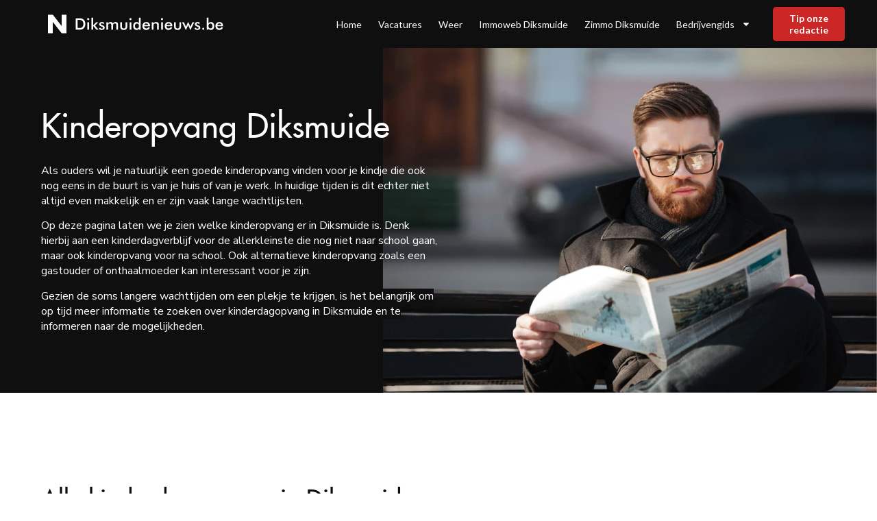

--- FILE ---
content_type: text/html; charset=UTF-8
request_url: https://diksmuidenieuws.be/kinderopvang-diksmuide/
body_size: 23599
content:
<!doctype html>
<html lang="nl-NL">
<head>
	<meta charset="UTF-8">
	<meta name="viewport" content="width=device-width, initial-scale=1">
	<link rel="profile" href="https://gmpg.org/xfn/11">
	<meta name='robots' content='index, follow, max-image-preview:large, max-snippet:-1, max-video-preview:-1' />

	<!-- This site is optimized with the Yoast SEO plugin v23.1 - https://yoast.com/wordpress/plugins/seo/ -->
	<title>Kinderopvang Diksmuide | overzicht alle kinderdagverblijven</title><style id="rocket-critical-css">ol,ul{box-sizing:border-box}:root{--wp--preset--font-size--normal:16px;--wp--preset--font-size--huge:42px}.screen-reader-text{clip:rect(1px,1px,1px,1px);word-wrap:normal!important;border:0;-webkit-clip-path:inset(50%);clip-path:inset(50%);height:1px;margin:-1px;overflow:hidden;padding:0;position:absolute;width:1px}html{line-height:1.15;-webkit-text-size-adjust:100%}*,:after,:before{-webkit-box-sizing:border-box;box-sizing:border-box}body{margin:0;font-family:-apple-system,BlinkMacSystemFont,Segoe UI,Roboto,Helvetica Neue,Arial,Noto Sans,sans-serif,Apple Color Emoji,Segoe UI Emoji,Segoe UI Symbol,Noto Color Emoji;font-size:1rem;font-weight:400;line-height:1.5;color:#333;background-color:#fff;-webkit-font-smoothing:antialiased;-moz-osx-font-smoothing:grayscale}h1,h2{margin-top:.5rem;margin-bottom:1rem;font-family:inherit;font-weight:500;line-height:1.2;color:inherit}h1{font-size:2.5rem}h2{font-size:2rem}p{margin-top:0;margin-bottom:.9rem}a{background-color:transparent;text-decoration:none;color:#c36}strong{font-weight:bolder}img{border-style:none;height:auto;max-width:100%}::-webkit-file-upload-button{-webkit-appearance:button;font:inherit}li,ol,ul{margin-top:0;margin-bottom:0;border:0;outline:0;font-size:100%;vertical-align:baseline;background:transparent}.screen-reader-text{clip:rect(1px,1px,1px,1px);height:1px;overflow:hidden;position:absolute!important;width:1px;word-wrap:normal!important}.site-navigation{grid-area:nav-menu;display:-webkit-box;display:-ms-flexbox;display:flex;-webkit-box-align:center;-ms-flex-align:center;align-items:center;-webkit-box-flex:1;-ms-flex-positive:1;flex-grow:1}.elementor-screen-only,.screen-reader-text{position:absolute;top:-10000em;width:1px;height:1px;margin:-1px;padding:0;overflow:hidden;clip:rect(0,0,0,0);border:0}.elementor *,.elementor :after,.elementor :before{box-sizing:border-box}.elementor a{box-shadow:none;text-decoration:none}.elementor img{height:auto;max-width:100%;border:none;border-radius:0;box-shadow:none}.elementor .elementor-background-overlay{height:100%;width:100%;top:0;left:0;position:absolute}.elementor-element{--flex-direction:initial;--flex-wrap:initial;--justify-content:initial;--align-items:initial;--align-content:initial;--gap:initial;--flex-basis:initial;--flex-grow:initial;--flex-shrink:initial;--order:initial;--align-self:initial;flex-basis:var(--flex-basis);flex-grow:var(--flex-grow);flex-shrink:var(--flex-shrink);order:var(--order);align-self:var(--align-self)}.elementor-align-right{text-align:right}.elementor-align-right .elementor-button{width:auto}:root{--page-title-display:block}.elementor-section{position:relative}.elementor-section .elementor-container{display:flex;margin-right:auto;margin-left:auto;position:relative}@media (max-width:1024px){.elementor-section .elementor-container{flex-wrap:wrap}}.elementor-section.elementor-section-boxed>.elementor-container{max-width:1140px}.elementor-section.elementor-section-items-middle>.elementor-container{align-items:center}.elementor-widget-wrap{position:relative;width:100%;flex-wrap:wrap;align-content:flex-start}.elementor:not(.elementor-bc-flex-widget) .elementor-widget-wrap{display:flex}.elementor-widget-wrap>.elementor-element{width:100%}.elementor-widget{position:relative}.elementor-widget:not(:last-child){margin-bottom:20px}.elementor-column{position:relative;min-height:1px;display:flex}.elementor-column-gap-default>.elementor-column>.elementor-element-populated{padding:10px}@media (min-width:768px){.elementor-column.elementor-col-33{width:33.333%}.elementor-column.elementor-col-50{width:50%}.elementor-column.elementor-col-100{width:100%}}@media (max-width:767px){.elementor-column{width:100%}}.elementor-button{display:inline-block;line-height:1;background-color:#69727d;font-size:15px;padding:12px 24px;border-radius:3px;color:#fff;fill:#fff;text-align:center}.elementor-button:visited{color:#fff}.elementor-button-content-wrapper{display:flex;justify-content:center}.elementor-button-text{flex-grow:1;order:10;display:inline-block}.elementor-button span{text-decoration:inherit}.elementor-element{--swiper-theme-color:#000;--swiper-navigation-size:44px;--swiper-pagination-bullet-size:6px;--swiper-pagination-bullet-horizontal-gap:6px}@media (max-width:767px){.elementor .elementor-hidden-mobile{display:none}}@media (min-width:768px) and (max-width:1024px){.elementor .elementor-hidden-tablet{display:none}}.elementor-kit-7{--e-global-color-primary:#0F0F0F;--e-global-color-secondary:#FFFFFF;--e-global-color-text:#343434;--e-global-color-accent:#CC2727;--e-global-color-b8618b2:#FF1C00;--e-global-color-1532a82:#FF1C000D;--e-global-color-11875aa:#787878;--e-global-typography-primary-font-family:"Montserrat";--e-global-typography-primary-font-weight:600;--e-global-typography-secondary-font-family:"Montserrat";--e-global-typography-secondary-font-weight:400;--e-global-typography-text-font-family:"Montserrat";--e-global-typography-text-font-size:16px;--e-global-typography-text-font-weight:400;--e-global-typography-accent-font-family:"Montserrat";--e-global-typography-accent-font-size:14px;--e-global-typography-accent-font-weight:600;--e-global-typography-1605221-font-family:"Futura Medium";--e-global-typography-1605221-font-size:48px;--e-global-typography-1605221-font-weight:500;--e-global-typography-1605221-line-height:64px;--e-global-typography-1dc2f39-font-family:"Futura Medium";--e-global-typography-1dc2f39-font-size:36px;--e-global-typography-1dc2f39-font-weight:500;--e-global-typography-1dc2f39-line-height:48px;--e-global-typography-3c9c669-font-family:"Futura Medium";--e-global-typography-3c9c669-font-size:28px;--e-global-typography-3c9c669-font-weight:500;--e-global-typography-3c9c669-line-height:38px;--e-global-typography-a56b1fe-font-family:"Futura Medium";--e-global-typography-a56b1fe-font-size:20px;--e-global-typography-a56b1fe-font-weight:600;--e-global-typography-a56b1fe-line-height:27px;--e-global-typography-a98c2f1-font-family:"Nunito Sans";--e-global-typography-a98c2f1-font-size:16px;--e-global-typography-a98c2f1-font-weight:600;--e-global-typography-a98c2f1-line-height:22px;--e-global-typography-2df280f-font-family:"Nunito Sans";--e-global-typography-2df280f-font-size:16px;--e-global-typography-2df280f-font-weight:400;--e-global-typography-2df280f-line-height:22px;--e-global-typography-9b46608-font-family:"Nunito Sans";--e-global-typography-9b46608-font-size:14px;--e-global-typography-9b46608-font-weight:400;--e-global-typography-9b46608-line-height:23px;--e-global-typography-07178be-font-family:"Nunito Sans";--e-global-typography-07178be-font-size:14px;--e-global-typography-07178be-font-weight:600;--e-global-typography-07178be-line-height:19px;font-family:"Lato",Sans-serif;font-size:16px;font-weight:400}.elementor-kit-7 a{color:var(--e-global-color-accent)}.elementor-kit-7 h1{font-family:"Lato",Sans-serif;font-size:48px;font-weight:600}.elementor-kit-7 h2{font-family:"Lato",Sans-serif;font-size:36px;font-weight:600}.elementor-kit-7 .elementor-button{font-family:"Lato",Sans-serif;font-size:14px;font-weight:600;color:#FFFFFF;background-color:#0051CC;border-radius:5px 5px 5px 5px;padding:12px 32px 12px 32px}.elementor-section.elementor-section-boxed>.elementor-container{max-width:1160px}.elementor-widget:not(:last-child){margin-bottom:20px}.elementor-element{--widgets-spacing:20px}@media (max-width:1024px){.elementor-section.elementor-section-boxed>.elementor-container{max-width:1024px}}@media (max-width:767px){.elementor-kit-7{--e-global-typography-text-font-size:14px}.elementor-kit-7 h1{font-size:36px}.elementor-kit-7 h2{font-size:28px}.elementor-section.elementor-section-boxed>.elementor-container{max-width:767px}}a{outline:none}.lazyloaded:not(.elementor-motion-effects-element-type-background),body.e-lazyload .lazyloaded{--e-bg-lazyload-loaded:var(--e-bg-lazyload)}.elementor-location-header:before{content:"";display:table;clear:both}.elementor-widget-heading .elementor-heading-title{color:var(--e-global-color-primary);font-family:var(--e-global-typography-primary-font-family),Sans-serif;font-weight:var(--e-global-typography-primary-font-weight)}.elementor-widget-text-editor{color:var(--e-global-color-text);font-family:var(--e-global-typography-text-font-family),Sans-serif;font-size:var(--e-global-typography-text-font-size);font-weight:var(--e-global-typography-text-font-weight)}.elementor-widget-button .elementor-button{font-family:var(--e-global-typography-accent-font-family),Sans-serif;font-size:var(--e-global-typography-accent-font-size);font-weight:var(--e-global-typography-accent-font-weight);background-color:var(--e-global-color-accent)}.elementor-widget-nav-menu .elementor-nav-menu .elementor-item{font-family:var(--e-global-typography-primary-font-family),Sans-serif;font-weight:var(--e-global-typography-primary-font-weight)}.elementor-widget-nav-menu .elementor-nav-menu--main .elementor-item{color:var(--e-global-color-text);fill:var(--e-global-color-text)}.elementor-widget-nav-menu .elementor-nav-menu--main .elementor-item.elementor-item-active{color:var(--e-global-color-accent);fill:var(--e-global-color-accent)}.elementor-widget-nav-menu .elementor-nav-menu--main:not(.e--pointer-framed) .elementor-item:before,.elementor-widget-nav-menu .elementor-nav-menu--main:not(.e--pointer-framed) .elementor-item:after{background-color:var(--e-global-color-accent)}.elementor-widget-nav-menu{--e-nav-menu-divider-color:var( --e-global-color-text )}.elementor-widget-nav-menu .elementor-nav-menu--dropdown .elementor-item,.elementor-widget-nav-menu .elementor-nav-menu--dropdown .elementor-sub-item{font-family:var(--e-global-typography-accent-font-family),Sans-serif;font-size:var(--e-global-typography-accent-font-size);font-weight:var(--e-global-typography-accent-font-weight)}@media (max-width:1024px){.elementor-widget-text-editor{font-size:var(--e-global-typography-text-font-size)}.elementor-widget-button .elementor-button{font-size:var(--e-global-typography-accent-font-size)}.elementor-widget-nav-menu .elementor-nav-menu--dropdown .elementor-item,.elementor-widget-nav-menu .elementor-nav-menu--dropdown .elementor-sub-item{font-size:var(--e-global-typography-accent-font-size)}}@media (max-width:767px){.elementor-widget-text-editor{font-size:var(--e-global-typography-text-font-size)}.elementor-widget-button .elementor-button{font-size:var(--e-global-typography-accent-font-size)}.elementor-widget-nav-menu .elementor-nav-menu--dropdown .elementor-item,.elementor-widget-nav-menu .elementor-nav-menu--dropdown .elementor-sub-item{font-size:var(--e-global-typography-accent-font-size)}}.elementor-1874 .elementor-element.elementor-element-8c12fd9:not(.elementor-motion-effects-element-type-background){background-color:var(--e-global-color-primary)}.elementor-1874 .elementor-element.elementor-element-8c12fd9>.elementor-background-overlay{background-image:var(--e-bg-lazyload-loaded);--e-bg-lazyload:url("https://diksmuidenieuws.be/wp-content/uploads/2022/12/Clipboard-30.12.2022-12_45_04.png");background-position:top right;background-repeat:no-repeat;background-size:contain;opacity:1}.elementor-1874 .elementor-element.elementor-element-8c12fd9{margin-top:0px;margin-bottom:0px;padding:72px 0px 72px 0px}.elementor-1874 .elementor-element.elementor-element-ca91527.elementor-column.elementor-element[data-element_type="column"]>.elementor-widget-wrap.elementor-element-populated{align-content:center;align-items:center}.elementor-1874 .elementor-element.elementor-element-ca91527.elementor-column>.elementor-widget-wrap{justify-content:flex-start}.elementor-1874 .elementor-element.elementor-element-ca91527>.elementor-widget-wrap>.elementor-widget:not(.elementor-widget__width-auto):not(.elementor-widget__width-initial):not(:last-child):not(.elementor-absolute){margin-bottom:0px}.elementor-1874 .elementor-element.elementor-element-ca91527>.elementor-element-populated{margin:0px 0px 0px 0px;--e-column-margin-right:0px;--e-column-margin-left:0px;padding:0px 0px 0px 0px}.elementor-1874 .elementor-element.elementor-element-a20125c{text-align:left;width:100%;max-width:100%}.elementor-1874 .elementor-element.elementor-element-a20125c .elementor-heading-title{color:var(--e-global-color-secondary);font-family:var(--e-global-typography-1605221-font-family),Sans-serif;font-size:var(--e-global-typography-1605221-font-size);font-weight:var(--e-global-typography-1605221-font-weight);line-height:var(--e-global-typography-1605221-line-height);letter-spacing:var(--e-global-typography-1605221-letter-spacing);word-spacing:var(--e-global-typography-1605221-word-spacing)}.elementor-1874 .elementor-element.elementor-element-a20125c>.elementor-widget-container{margin:0px 0px 0px 0px;padding:0px 0px 32px 0px}.elementor-1874 .elementor-element.elementor-element-dfbc016{color:var(--e-global-color-secondary);font-family:var(--e-global-typography-2df280f-font-family),Sans-serif;font-size:var(--e-global-typography-2df280f-font-size);font-weight:var(--e-global-typography-2df280f-font-weight);line-height:var(--e-global-typography-2df280f-line-height);letter-spacing:var(--e-global-typography-2df280f-letter-spacing);word-spacing:var(--e-global-typography-2df280f-word-spacing)}.elementor-1874 .elementor-element.elementor-element-dfbc016>.elementor-widget-container{margin:0px 0px 0px 0px;padding:0px 0px 0px 0px}.elementor-1874 .elementor-element.elementor-element-7de2e20.elementor-column>.elementor-widget-wrap{justify-content:flex-start}.elementor-1874 .elementor-element.elementor-element-edf2e33{--spacer-size:50px}@media (max-width:1024px){.elementor-1874 .elementor-element.elementor-element-8c12fd9>.elementor-background-overlay{opacity:0}.elementor-1874 .elementor-element.elementor-element-8c12fd9{padding:30px 10px 30px 10px}.elementor-1874 .elementor-element.elementor-element-a20125c .elementor-heading-title{font-size:var(--e-global-typography-1605221-font-size);line-height:var(--e-global-typography-1605221-line-height);letter-spacing:var(--e-global-typography-1605221-letter-spacing);word-spacing:var(--e-global-typography-1605221-word-spacing)}.elementor-1874 .elementor-element.elementor-element-a20125c>.elementor-widget-container{padding:0px 0px 0px 0px}.elementor-1874 .elementor-element.elementor-element-a20125c{width:100%;max-width:100%}.elementor-1874 .elementor-element.elementor-element-dfbc016{font-size:var(--e-global-typography-2df280f-font-size);line-height:var(--e-global-typography-2df280f-line-height);letter-spacing:var(--e-global-typography-2df280f-letter-spacing);word-spacing:var(--e-global-typography-2df280f-word-spacing)}}@media (max-width:767px){.elementor-1874 .elementor-element.elementor-element-ca91527>.elementor-element-populated{margin:0px 0px 36px 0px;--e-column-margin-right:0px;--e-column-margin-left:0px;padding:0px 10px 0px 10px}.elementor-1874 .elementor-element.elementor-element-a20125c .elementor-heading-title{font-size:var(--e-global-typography-1605221-font-size);line-height:var(--e-global-typography-1605221-line-height);letter-spacing:var(--e-global-typography-1605221-letter-spacing);word-spacing:var(--e-global-typography-1605221-word-spacing)}.elementor-1874 .elementor-element.elementor-element-a20125c{width:100%;max-width:100%}.elementor-1874 .elementor-element.elementor-element-dfbc016{font-size:var(--e-global-typography-2df280f-font-size);line-height:var(--e-global-typography-2df280f-line-height);letter-spacing:var(--e-global-typography-2df280f-letter-spacing);word-spacing:var(--e-global-typography-2df280f-word-spacing)}}@media (max-width:1024px) and (min-width:768px){.elementor-1874 .elementor-element.elementor-element-ca91527{width:100%}}.elementor-23 .elementor-element.elementor-element-4ba91863:not(.elementor-motion-effects-element-type-background){background-color:var(--e-global-color-primary)}.elementor-23 .elementor-element.elementor-element-4ba91863{border-style:solid;border-width:0px 0px 0px 0px;border-color:#FFFFFF;padding:0px 0px 0px 0px;z-index:99}.elementor-23 .elementor-element.elementor-element-55899a92.elementor-column.elementor-element[data-element_type="column"]>.elementor-widget-wrap.elementor-element-populated{align-content:center;align-items:center}.elementor-23 .elementor-element.elementor-element-59607020{text-align:left}.elementor-23 .elementor-element.elementor-element-59607020 img{width:340px}.elementor-23 .elementor-element.elementor-element-749dddc3.elementor-column.elementor-element[data-element_type="column"]>.elementor-widget-wrap.elementor-element-populated{align-content:center;align-items:center}.elementor-23 .elementor-element.elementor-element-22ba7b61 .elementor-menu-toggle{margin-left:auto}.elementor-23 .elementor-element.elementor-element-22ba7b61 .elementor-nav-menu .elementor-item{font-family:"Lato",Sans-serif;font-size:14px;font-weight:400;line-height:17px}.elementor-23 .elementor-element.elementor-element-22ba7b61 .elementor-nav-menu--main .elementor-item{color:var(--e-global-color-secondary);fill:var(--e-global-color-secondary);padding-left:12px;padding-right:12px}.elementor-23 .elementor-element.elementor-element-22ba7b61 .elementor-nav-menu--main .elementor-item.elementor-item-active{color:var(--e-global-color-secondary);fill:var(--e-global-color-secondary)}.elementor-23 .elementor-element.elementor-element-22ba7b61 .elementor-nav-menu--main .elementor-item.elementor-item-active{color:var(--e-global-color-secondary)}.elementor-23 .elementor-element.elementor-element-22ba7b61 .elementor-nav-menu--dropdown a,.elementor-23 .elementor-element.elementor-element-22ba7b61 .elementor-menu-toggle{color:var(--e-global-color-secondary)}.elementor-23 .elementor-element.elementor-element-22ba7b61 .elementor-nav-menu--dropdown{background-color:var(--e-global-color-primary)}.elementor-23 .elementor-element.elementor-element-22ba7b61 .elementor-nav-menu--dropdown a.elementor-item-active{color:var(--e-global-color-secondary)}.elementor-23 .elementor-element.elementor-element-22ba7b61 .elementor-nav-menu--dropdown a.elementor-item-active{background-color:var(--e-global-color-accent)}.elementor-23 .elementor-element.elementor-element-22ba7b61 .elementor-nav-menu--dropdown a.elementor-item-active{color:var(--e-global-color-secondary);background-color:var(--e-global-color-accent)}.elementor-23 .elementor-element.elementor-element-22ba7b61 .elementor-nav-menu--dropdown .elementor-item,.elementor-23 .elementor-element.elementor-element-22ba7b61 .elementor-nav-menu--dropdown .elementor-sub-item{font-size:14px;font-weight:400}.elementor-23 .elementor-element.elementor-element-22ba7b61 div.elementor-menu-toggle{color:var(--e-global-color-secondary)}.elementor-23 .elementor-element.elementor-element-22ba7b61 div.elementor-menu-toggle svg{fill:var(--e-global-color-secondary)}.elementor-23 .elementor-element.elementor-element-2e92663d.elementor-column.elementor-element[data-element_type="column"]>.elementor-widget-wrap.elementor-element-populated{align-content:center;align-items:center}.elementor-23 .elementor-element.elementor-element-590f87c .elementor-button{font-family:"Lato",Sans-serif;font-size:14px;font-weight:600;line-height:17px;fill:#FFFFFF;color:#FFFFFF;background-color:var(--e-global-color-accent);border-radius:5px 5px 5px 5px;padding:8px 24px 8px 24px}@media (max-width:767px){.elementor-23 .elementor-element.elementor-element-55899a92{width:80%}.elementor-23 .elementor-element.elementor-element-59607020 img{height:32px}.elementor-23 .elementor-element.elementor-element-749dddc3{width:20%}.elementor-23 .elementor-element.elementor-element-22ba7b61 .elementor-nav-menu .elementor-item{font-size:14px}.elementor-23 .elementor-element.elementor-element-22ba7b61 .elementor-nav-menu--dropdown .elementor-item,.elementor-23 .elementor-element.elementor-element-22ba7b61 .elementor-nav-menu--dropdown .elementor-sub-item{font-size:14px}.elementor-23 .elementor-element.elementor-element-2e92663d{width:50%}}@media (min-width:768px){.elementor-23 .elementor-element.elementor-element-55899a92{width:29.394%}.elementor-23 .elementor-element.elementor-element-749dddc3{width:61.824%}.elementor-23 .elementor-element.elementor-element-2e92663d{width:8.086%}}@media (max-width:1024px) and (min-width:768px){.elementor-23 .elementor-element.elementor-element-55899a92{width:50%}.elementor-23 .elementor-element.elementor-element-749dddc3{width:50%}.elementor-23 .elementor-element.elementor-element-2e92663d{width:60%}}.elementor-item:after,.elementor-item:before{display:block;position:absolute}.elementor-item:not(:hover):not(:focus):not(.elementor-item-active):not(.highlighted):after,.elementor-item:not(:hover):not(:focus):not(.elementor-item-active):not(.highlighted):before{opacity:0}.elementor-item-active:after,.elementor-item-active:before{transform:scale(1)}.elementor-nav-menu--main .elementor-nav-menu a{padding:13px 20px}.elementor-nav-menu--main .elementor-nav-menu ul{position:absolute;width:12em;border-width:0;border-style:solid;padding:0}.elementor-nav-menu--layout-horizontal{display:flex}.elementor-nav-menu--layout-horizontal .elementor-nav-menu{display:flex;flex-wrap:wrap}.elementor-nav-menu--layout-horizontal .elementor-nav-menu a{white-space:nowrap;flex-grow:1}.elementor-nav-menu--layout-horizontal .elementor-nav-menu>li{display:flex}.elementor-nav-menu--layout-horizontal .elementor-nav-menu>li ul{top:100%!important}.elementor-nav-menu--layout-horizontal .elementor-nav-menu>li:not(:first-child)>a{-webkit-margin-start:var(--e-nav-menu-horizontal-menu-item-margin);margin-inline-start:var(--e-nav-menu-horizontal-menu-item-margin)}.elementor-nav-menu--layout-horizontal .elementor-nav-menu>li:not(:first-child)>ul{left:var(--e-nav-menu-horizontal-menu-item-margin)!important}.elementor-nav-menu--layout-horizontal .elementor-nav-menu>li:not(:last-child)>a{-webkit-margin-end:var(--e-nav-menu-horizontal-menu-item-margin);margin-inline-end:var(--e-nav-menu-horizontal-menu-item-margin)}.elementor-nav-menu--layout-horizontal .elementor-nav-menu>li:not(:last-child):after{content:var(--e-nav-menu-divider-content,none);height:var(--e-nav-menu-divider-height,35%);border-left:var(--e-nav-menu-divider-width,2px) var(--e-nav-menu-divider-style,solid) var(--e-nav-menu-divider-color,#000);border-bottom-color:var(--e-nav-menu-divider-color,#000);border-right-color:var(--e-nav-menu-divider-color,#000);border-top-color:var(--e-nav-menu-divider-color,#000);align-self:center}.elementor-nav-menu__align-right .elementor-nav-menu{margin-left:auto;justify-content:flex-end}.elementor-widget-nav-menu .elementor-widget-container{display:flex;flex-direction:column}.elementor-nav-menu{position:relative;z-index:2}.elementor-nav-menu:after{content:" ";display:block;height:0;font:0/0 serif;clear:both;visibility:hidden;overflow:hidden}.elementor-nav-menu,.elementor-nav-menu li,.elementor-nav-menu ul{display:block;list-style:none;margin:0;padding:0;line-height:normal}.elementor-nav-menu ul{display:none}.elementor-nav-menu a,.elementor-nav-menu li{position:relative}.elementor-nav-menu li{border-width:0}.elementor-nav-menu a{display:flex;align-items:center}.elementor-nav-menu a{padding:10px 20px;line-height:20px}.elementor-nav-menu--dropdown .elementor-item.elementor-item-active{background-color:#3f444b;color:#fff}.elementor-menu-toggle{display:flex;align-items:center;justify-content:center;font-size:var(--nav-menu-icon-size,22px);padding:.25em;border:0 solid;border-radius:3px;background-color:rgba(0,0,0,.05);color:#33373d}.elementor-menu-toggle:not(.elementor-active) .elementor-menu-toggle__icon--close{display:none}.elementor-menu-toggle .e-font-icon-svg{fill:#33373d;height:1em;width:1em}.elementor-menu-toggle svg{width:1em;height:auto;fill:var(--nav-menu-icon-color,currentColor)}.elementor-nav-menu--dropdown{background-color:#fff;font-size:13px}.elementor-nav-menu--dropdown.elementor-nav-menu__container{margin-top:10px;transform-origin:top;overflow-y:auto;overflow-x:hidden}.elementor-nav-menu--dropdown.elementor-nav-menu__container .elementor-sub-item{font-size:.85em}.elementor-nav-menu--dropdown a{color:#33373d}ul.elementor-nav-menu--dropdown a{text-shadow:none;border-left:8px solid transparent}.elementor-nav-menu--toggle{--menu-height:100vh}.elementor-nav-menu--toggle .elementor-menu-toggle:not(.elementor-active)+.elementor-nav-menu__container{transform:scaleY(0);max-height:0;overflow:hidden}.elementor-nav-menu--stretch .elementor-nav-menu__container.elementor-nav-menu--dropdown{position:absolute;z-index:9997}@media (max-width:1024px){.elementor-nav-menu--dropdown-tablet .elementor-nav-menu--main{display:none}}@media (min-width:1025px){.elementor-nav-menu--dropdown-tablet .elementor-menu-toggle,.elementor-nav-menu--dropdown-tablet .elementor-nav-menu--dropdown{display:none}.elementor-nav-menu--dropdown-tablet nav.elementor-nav-menu--dropdown.elementor-nav-menu__container{overflow-y:hidden}}</style>
	<meta name="description" content="Op zoek naar een goede kinderdagopvang in Diksmuide? Wij tonen je een overzicht van kinderdagverblijven + contactgegevens in Diksmuide" />
	<link rel="canonical" href="https://diksmuidenieuws.be/kinderopvang-diksmuide/" />
	<meta property="og:locale" content="nl_NL" />
	<meta property="og:type" content="article" />
	<meta property="og:title" content="Kinderopvang Diksmuide | overzicht alle kinderdagverblijven" />
	<meta property="og:description" content="Op zoek naar een goede kinderdagopvang in Diksmuide? Wij tonen je een overzicht van kinderdagverblijven + contactgegevens in Diksmuide" />
	<meta property="og:url" content="https://diksmuidenieuws.be/kinderopvang-diksmuide/" />
	<meta property="og:site_name" content="diksmuidenieuws.be" />
	<meta property="article:modified_time" content="2023-06-19T13:44:30+00:00" />
	<meta name="twitter:card" content="summary_large_image" />
	<meta name="twitter:label1" content="Geschatte leestijd" />
	<meta name="twitter:data1" content="3 minuten" />
	<script type="application/ld+json" class="yoast-schema-graph">{"@context":"https://schema.org","@graph":[{"@type":"WebPage","@id":"https://diksmuidenieuws.be/kinderopvang-diksmuide/","url":"https://diksmuidenieuws.be/kinderopvang-diksmuide/","name":"Kinderopvang Diksmuide | overzicht alle kinderdagverblijven","isPartOf":{"@id":"https://nieuwsuitbergenopzoom.nl/#website"},"datePublished":"2023-03-31T17:23:34+00:00","dateModified":"2023-06-19T13:44:30+00:00","description":"Op zoek naar een goede kinderdagopvang in Diksmuide? Wij tonen je een overzicht van kinderdagverblijven + contactgegevens in Diksmuide","breadcrumb":{"@id":"https://diksmuidenieuws.be/kinderopvang-diksmuide/#breadcrumb"},"inLanguage":"nl-NL","potentialAction":[{"@type":"ReadAction","target":["https://diksmuidenieuws.be/kinderopvang-diksmuide/"]}]},{"@type":"BreadcrumbList","@id":"https://diksmuidenieuws.be/kinderopvang-diksmuide/#breadcrumb","itemListElement":[{"@type":"ListItem","position":1,"name":"Home","item":"https://diksmuidenieuws.be/"},{"@type":"ListItem","position":2,"name":"Kinderopvang Diksmuide"}]},{"@type":"WebSite","@id":"https://nieuwsuitbergenopzoom.nl/#website","url":"https://nieuwsuitbergenopzoom.nl/","name":"diksmuidenieuws.be","description":"diksmuidenieuws.be","potentialAction":[{"@type":"SearchAction","target":{"@type":"EntryPoint","urlTemplate":"https://nieuwsuitbergenopzoom.nl/?s={search_term_string}"},"query-input":"required name=search_term_string"}],"inLanguage":"nl-NL"}]}</script>
	<!-- / Yoast SEO plugin. -->


<link href='https://fonts.gstatic.com' crossorigin rel='preconnect' />
<link rel="alternate" type="application/rss+xml" title="diksmuidenieuws.be &raquo; feed" href="https://diksmuidenieuws.be/feed/" />
<link rel="alternate" type="application/rss+xml" title="diksmuidenieuws.be &raquo; reacties feed" href="https://diksmuidenieuws.be/comments/feed/" />
<link rel="alternate" title="oEmbed (JSON)" type="application/json+oembed" href="https://diksmuidenieuws.be/wp-json/oembed/1.0/embed?url=https%3A%2F%2Fdiksmuidenieuws.be%2Fkinderopvang-diksmuide%2F" />
<link rel="alternate" title="oEmbed (XML)" type="text/xml+oembed" href="https://diksmuidenieuws.be/wp-json/oembed/1.0/embed?url=https%3A%2F%2Fdiksmuidenieuws.be%2Fkinderopvang-diksmuide%2F&#038;format=xml" />
<style id='wp-img-auto-sizes-contain-inline-css'>
img:is([sizes=auto i],[sizes^="auto," i]){contain-intrinsic-size:3000px 1500px}
/*# sourceURL=wp-img-auto-sizes-contain-inline-css */
</style>
<style id='wp-emoji-styles-inline-css'>

	img.wp-smiley, img.emoji {
		display: inline !important;
		border: none !important;
		box-shadow: none !important;
		height: 1em !important;
		width: 1em !important;
		margin: 0 0.07em !important;
		vertical-align: -0.1em !important;
		background: none !important;
		padding: 0 !important;
	}
/*# sourceURL=wp-emoji-styles-inline-css */
</style>
<style id='classic-theme-styles-inline-css'>
/*! This file is auto-generated */
.wp-block-button__link{color:#fff;background-color:#32373c;border-radius:9999px;box-shadow:none;text-decoration:none;padding:calc(.667em + 2px) calc(1.333em + 2px);font-size:1.125em}.wp-block-file__button{background:#32373c;color:#fff;text-decoration:none}
/*# sourceURL=/wp-includes/css/classic-themes.min.css */
</style>
<link rel='preload' id='hello-elementor-css' href='https://diksmuidenieuws.be/wp-content/themes/hello-elementor/style.min.css?ver=3.1.1' as="style" onload="this.onload=null;this.rel='stylesheet'" media='all' />
<link rel='preload' id='hello-elementor-theme-style-css' href='https://diksmuidenieuws.be/wp-content/themes/hello-elementor/theme.min.css?ver=3.1.1' as="style" onload="this.onload=null;this.rel='stylesheet'" media='all' />
<link rel='preload' id='hello-elementor-header-footer-css' href='https://diksmuidenieuws.be/wp-content/themes/hello-elementor/header-footer.min.css?ver=3.1.1' as="style" onload="this.onload=null;this.rel='stylesheet'" media='all' />
<link rel='preload' id='elementor-frontend-css' href='https://diksmuidenieuws.be/wp-content/plugins/elementor/assets/css/frontend-lite.min.css?ver=3.23.3' as="style" onload="this.onload=null;this.rel='stylesheet'" media='all' />
<link data-minify="1" rel='preload' id='elementor-post-7-css' href='https://diksmuidenieuws.be/wp-content/cache/min/1/wp-content/uploads/elementor/css/post-7-c69a8279dfb2f55c93b2ca4dcaf59915.css' as="style" onload="this.onload=null;this.rel='stylesheet'" media='all' />
<link rel='preload' id='swiper-css' href='https://diksmuidenieuws.be/wp-content/plugins/elementor/assets/lib/swiper/v8/css/swiper.min.css?ver=8.4.5' as="style" onload="this.onload=null;this.rel='stylesheet'" media='all' />
<link rel='preload' id='elementor-pro-css' href='https://diksmuidenieuws.be/wp-content/plugins/elementor-pro/assets/css/frontend-lite.min.css?ver=3.21.1' as="style" onload="this.onload=null;this.rel='stylesheet'" media='all' />
<link data-minify="1" rel='preload' id='elementor-global-css' href='https://diksmuidenieuws.be/wp-content/cache/min/1/wp-content/uploads/elementor/css/global-b899df2e7d37d0ab51b22b6f0eb44c23.css' as="style" onload="this.onload=null;this.rel='stylesheet'" media='all' />
<link data-minify="1" rel='preload' id='elementor-post-680-css' href='https://diksmuidenieuws.be/wp-content/cache/min/1/wp-content/uploads/elementor/css/post-680-bd0b37b926908d5ce8c5f5f4653058fb.css' as="style" onload="this.onload=null;this.rel='stylesheet'" media='all' />
<link data-minify="1" rel='preload' id='elementor-post-23-css' href='https://diksmuidenieuws.be/wp-content/cache/min/1/wp-content/uploads/elementor/css/post-23-fd5e1e642eaa55e3f1b64ca7cc45d3d3.css' as="style" onload="this.onload=null;this.rel='stylesheet'" media='all' />
<link data-minify="1" rel='preload' id='elementor-post-9-css' href='https://diksmuidenieuws.be/wp-content/cache/min/1/wp-content/uploads/elementor/css/post-9-fdd530db6281b37199eb6285839916ca.css' as="style" onload="this.onload=null;this.rel='stylesheet'" media='all' />
<link rel='preload' id='eael-general-css' href='https://diksmuidenieuws.be/wp-content/plugins/essential-addons-for-elementor-lite/assets/front-end/css/view/general.min.css?ver=5.9.27' as="style" onload="this.onload=null;this.rel='stylesheet'" media='all' />
<link rel='preload' id='google-fonts-1-css' href='https://fonts.googleapis.com/css?family=Montserrat%3A100%2C100italic%2C200%2C200italic%2C300%2C300italic%2C400%2C400italic%2C500%2C500italic%2C600%2C600italic%2C700%2C700italic%2C800%2C800italic%2C900%2C900italic%7CNunito+Sans%3A100%2C100italic%2C200%2C200italic%2C300%2C300italic%2C400%2C400italic%2C500%2C500italic%2C600%2C600italic%2C700%2C700italic%2C800%2C800italic%2C900%2C900italic%7CLato%3A100%2C100italic%2C200%2C200italic%2C300%2C300italic%2C400%2C400italic%2C500%2C500italic%2C600%2C600italic%2C700%2C700italic%2C800%2C800italic%2C900%2C900italic&#038;display=swap&#038;ver=6.9' as="style" onload="this.onload=null;this.rel='stylesheet'" media='all' />
<link rel="preconnect" href="https://fonts.gstatic.com/" crossorigin><script src="https://diksmuidenieuws.be/wp-includes/js/jquery/jquery.min.js?ver=3.7.1" id="jquery-core-js"></script>
<script src="https://diksmuidenieuws.be/wp-includes/js/jquery/jquery-migrate.min.js?ver=3.4.1" id="jquery-migrate-js" defer></script>
<link rel="https://api.w.org/" href="https://diksmuidenieuws.be/wp-json/" /><link rel="alternate" title="JSON" type="application/json" href="https://diksmuidenieuws.be/wp-json/wp/v2/pages/680" /><link rel="EditURI" type="application/rsd+xml" title="RSD" href="https://diksmuidenieuws.be/xmlrpc.php?rsd" />
<meta name="generator" content="WordPress 6.9" />
<link rel='shortlink' href='https://diksmuidenieuws.be/?p=680' />
<meta name="generator" content="Elementor 3.23.3; features: e_optimized_css_loading, e_font_icon_svg, additional_custom_breakpoints, e_lazyload; settings: css_print_method-external, google_font-enabled, font_display-swap">
<!-- Google tag (gtag.js) -->
<script async src="https://www.googletagmanager.com/gtag/js?id=G-5JD09BGHC5"></script>
<script>
  window.dataLayer = window.dataLayer || [];
  function gtag(){dataLayer.push(arguments);}
  gtag('js', new Date());

  gtag('config', 'G-5JD09BGHC5');
</script>
<meta name="google-site-verification" content="ThXnZwTVFNJO_7IssL1SAuBJo5j4J-Ryc28QnWwm-WA" />
			<style>
				.e-con.e-parent:nth-of-type(n+4):not(.e-lazyloaded):not(.e-no-lazyload),
				.e-con.e-parent:nth-of-type(n+4):not(.e-lazyloaded):not(.e-no-lazyload) * {
					background-image: none !important;
				}
				@media screen and (max-height: 1024px) {
					.e-con.e-parent:nth-of-type(n+3):not(.e-lazyloaded):not(.e-no-lazyload),
					.e-con.e-parent:nth-of-type(n+3):not(.e-lazyloaded):not(.e-no-lazyload) * {
						background-image: none !important;
					}
				}
				@media screen and (max-height: 640px) {
					.e-con.e-parent:nth-of-type(n+2):not(.e-lazyloaded):not(.e-no-lazyload),
					.e-con.e-parent:nth-of-type(n+2):not(.e-lazyloaded):not(.e-no-lazyload) * {
						background-image: none !important;
					}
				}
			</style>
			<link rel="icon" href="https://diksmuidenieuws.be/wp-content/uploads/2023/01/cropped-Group-41-32x32.png" sizes="32x32" />
<link rel="icon" href="https://diksmuidenieuws.be/wp-content/uploads/2023/01/cropped-Group-41-192x192.png" sizes="192x192" />
<link rel="apple-touch-icon" href="https://diksmuidenieuws.be/wp-content/uploads/2023/01/cropped-Group-41-180x180.png" />
<meta name="msapplication-TileImage" content="https://diksmuidenieuws.be/wp-content/uploads/2023/01/cropped-Group-41-270x270.png" />
<script>
/*! loadCSS rel=preload polyfill. [c]2017 Filament Group, Inc. MIT License */
(function(w){"use strict";if(!w.loadCSS){w.loadCSS=function(){}}
var rp=loadCSS.relpreload={};rp.support=(function(){var ret;try{ret=w.document.createElement("link").relList.supports("preload")}catch(e){ret=!1}
return function(){return ret}})();rp.bindMediaToggle=function(link){var finalMedia=link.media||"all";function enableStylesheet(){link.media=finalMedia}
if(link.addEventListener){link.addEventListener("load",enableStylesheet)}else if(link.attachEvent){link.attachEvent("onload",enableStylesheet)}
setTimeout(function(){link.rel="stylesheet";link.media="only x"});setTimeout(enableStylesheet,3000)};rp.poly=function(){if(rp.support()){return}
var links=w.document.getElementsByTagName("link");for(var i=0;i<links.length;i++){var link=links[i];if(link.rel==="preload"&&link.getAttribute("as")==="style"&&!link.getAttribute("data-loadcss")){link.setAttribute("data-loadcss",!0);rp.bindMediaToggle(link)}}};if(!rp.support()){rp.poly();var run=w.setInterval(rp.poly,500);if(w.addEventListener){w.addEventListener("load",function(){rp.poly();w.clearInterval(run)})}else if(w.attachEvent){w.attachEvent("onload",function(){rp.poly();w.clearInterval(run)})}}
if(typeof exports!=="undefined"){exports.loadCSS=loadCSS}
else{w.loadCSS=loadCSS}}(typeof global!=="undefined"?global:this))
</script><style id='global-styles-inline-css'>
:root{--wp--preset--aspect-ratio--square: 1;--wp--preset--aspect-ratio--4-3: 4/3;--wp--preset--aspect-ratio--3-4: 3/4;--wp--preset--aspect-ratio--3-2: 3/2;--wp--preset--aspect-ratio--2-3: 2/3;--wp--preset--aspect-ratio--16-9: 16/9;--wp--preset--aspect-ratio--9-16: 9/16;--wp--preset--color--black: #000000;--wp--preset--color--cyan-bluish-gray: #abb8c3;--wp--preset--color--white: #ffffff;--wp--preset--color--pale-pink: #f78da7;--wp--preset--color--vivid-red: #cf2e2e;--wp--preset--color--luminous-vivid-orange: #ff6900;--wp--preset--color--luminous-vivid-amber: #fcb900;--wp--preset--color--light-green-cyan: #7bdcb5;--wp--preset--color--vivid-green-cyan: #00d084;--wp--preset--color--pale-cyan-blue: #8ed1fc;--wp--preset--color--vivid-cyan-blue: #0693e3;--wp--preset--color--vivid-purple: #9b51e0;--wp--preset--gradient--vivid-cyan-blue-to-vivid-purple: linear-gradient(135deg,rgb(6,147,227) 0%,rgb(155,81,224) 100%);--wp--preset--gradient--light-green-cyan-to-vivid-green-cyan: linear-gradient(135deg,rgb(122,220,180) 0%,rgb(0,208,130) 100%);--wp--preset--gradient--luminous-vivid-amber-to-luminous-vivid-orange: linear-gradient(135deg,rgb(252,185,0) 0%,rgb(255,105,0) 100%);--wp--preset--gradient--luminous-vivid-orange-to-vivid-red: linear-gradient(135deg,rgb(255,105,0) 0%,rgb(207,46,46) 100%);--wp--preset--gradient--very-light-gray-to-cyan-bluish-gray: linear-gradient(135deg,rgb(238,238,238) 0%,rgb(169,184,195) 100%);--wp--preset--gradient--cool-to-warm-spectrum: linear-gradient(135deg,rgb(74,234,220) 0%,rgb(151,120,209) 20%,rgb(207,42,186) 40%,rgb(238,44,130) 60%,rgb(251,105,98) 80%,rgb(254,248,76) 100%);--wp--preset--gradient--blush-light-purple: linear-gradient(135deg,rgb(255,206,236) 0%,rgb(152,150,240) 100%);--wp--preset--gradient--blush-bordeaux: linear-gradient(135deg,rgb(254,205,165) 0%,rgb(254,45,45) 50%,rgb(107,0,62) 100%);--wp--preset--gradient--luminous-dusk: linear-gradient(135deg,rgb(255,203,112) 0%,rgb(199,81,192) 50%,rgb(65,88,208) 100%);--wp--preset--gradient--pale-ocean: linear-gradient(135deg,rgb(255,245,203) 0%,rgb(182,227,212) 50%,rgb(51,167,181) 100%);--wp--preset--gradient--electric-grass: linear-gradient(135deg,rgb(202,248,128) 0%,rgb(113,206,126) 100%);--wp--preset--gradient--midnight: linear-gradient(135deg,rgb(2,3,129) 0%,rgb(40,116,252) 100%);--wp--preset--font-size--small: 13px;--wp--preset--font-size--medium: 20px;--wp--preset--font-size--large: 36px;--wp--preset--font-size--x-large: 42px;--wp--preset--spacing--20: 0.44rem;--wp--preset--spacing--30: 0.67rem;--wp--preset--spacing--40: 1rem;--wp--preset--spacing--50: 1.5rem;--wp--preset--spacing--60: 2.25rem;--wp--preset--spacing--70: 3.38rem;--wp--preset--spacing--80: 5.06rem;--wp--preset--shadow--natural: 6px 6px 9px rgba(0, 0, 0, 0.2);--wp--preset--shadow--deep: 12px 12px 50px rgba(0, 0, 0, 0.4);--wp--preset--shadow--sharp: 6px 6px 0px rgba(0, 0, 0, 0.2);--wp--preset--shadow--outlined: 6px 6px 0px -3px rgb(255, 255, 255), 6px 6px rgb(0, 0, 0);--wp--preset--shadow--crisp: 6px 6px 0px rgb(0, 0, 0);}:where(.is-layout-flex){gap: 0.5em;}:where(.is-layout-grid){gap: 0.5em;}body .is-layout-flex{display: flex;}.is-layout-flex{flex-wrap: wrap;align-items: center;}.is-layout-flex > :is(*, div){margin: 0;}body .is-layout-grid{display: grid;}.is-layout-grid > :is(*, div){margin: 0;}:where(.wp-block-columns.is-layout-flex){gap: 2em;}:where(.wp-block-columns.is-layout-grid){gap: 2em;}:where(.wp-block-post-template.is-layout-flex){gap: 1.25em;}:where(.wp-block-post-template.is-layout-grid){gap: 1.25em;}.has-black-color{color: var(--wp--preset--color--black) !important;}.has-cyan-bluish-gray-color{color: var(--wp--preset--color--cyan-bluish-gray) !important;}.has-white-color{color: var(--wp--preset--color--white) !important;}.has-pale-pink-color{color: var(--wp--preset--color--pale-pink) !important;}.has-vivid-red-color{color: var(--wp--preset--color--vivid-red) !important;}.has-luminous-vivid-orange-color{color: var(--wp--preset--color--luminous-vivid-orange) !important;}.has-luminous-vivid-amber-color{color: var(--wp--preset--color--luminous-vivid-amber) !important;}.has-light-green-cyan-color{color: var(--wp--preset--color--light-green-cyan) !important;}.has-vivid-green-cyan-color{color: var(--wp--preset--color--vivid-green-cyan) !important;}.has-pale-cyan-blue-color{color: var(--wp--preset--color--pale-cyan-blue) !important;}.has-vivid-cyan-blue-color{color: var(--wp--preset--color--vivid-cyan-blue) !important;}.has-vivid-purple-color{color: var(--wp--preset--color--vivid-purple) !important;}.has-black-background-color{background-color: var(--wp--preset--color--black) !important;}.has-cyan-bluish-gray-background-color{background-color: var(--wp--preset--color--cyan-bluish-gray) !important;}.has-white-background-color{background-color: var(--wp--preset--color--white) !important;}.has-pale-pink-background-color{background-color: var(--wp--preset--color--pale-pink) !important;}.has-vivid-red-background-color{background-color: var(--wp--preset--color--vivid-red) !important;}.has-luminous-vivid-orange-background-color{background-color: var(--wp--preset--color--luminous-vivid-orange) !important;}.has-luminous-vivid-amber-background-color{background-color: var(--wp--preset--color--luminous-vivid-amber) !important;}.has-light-green-cyan-background-color{background-color: var(--wp--preset--color--light-green-cyan) !important;}.has-vivid-green-cyan-background-color{background-color: var(--wp--preset--color--vivid-green-cyan) !important;}.has-pale-cyan-blue-background-color{background-color: var(--wp--preset--color--pale-cyan-blue) !important;}.has-vivid-cyan-blue-background-color{background-color: var(--wp--preset--color--vivid-cyan-blue) !important;}.has-vivid-purple-background-color{background-color: var(--wp--preset--color--vivid-purple) !important;}.has-black-border-color{border-color: var(--wp--preset--color--black) !important;}.has-cyan-bluish-gray-border-color{border-color: var(--wp--preset--color--cyan-bluish-gray) !important;}.has-white-border-color{border-color: var(--wp--preset--color--white) !important;}.has-pale-pink-border-color{border-color: var(--wp--preset--color--pale-pink) !important;}.has-vivid-red-border-color{border-color: var(--wp--preset--color--vivid-red) !important;}.has-luminous-vivid-orange-border-color{border-color: var(--wp--preset--color--luminous-vivid-orange) !important;}.has-luminous-vivid-amber-border-color{border-color: var(--wp--preset--color--luminous-vivid-amber) !important;}.has-light-green-cyan-border-color{border-color: var(--wp--preset--color--light-green-cyan) !important;}.has-vivid-green-cyan-border-color{border-color: var(--wp--preset--color--vivid-green-cyan) !important;}.has-pale-cyan-blue-border-color{border-color: var(--wp--preset--color--pale-cyan-blue) !important;}.has-vivid-cyan-blue-border-color{border-color: var(--wp--preset--color--vivid-cyan-blue) !important;}.has-vivid-purple-border-color{border-color: var(--wp--preset--color--vivid-purple) !important;}.has-vivid-cyan-blue-to-vivid-purple-gradient-background{background: var(--wp--preset--gradient--vivid-cyan-blue-to-vivid-purple) !important;}.has-light-green-cyan-to-vivid-green-cyan-gradient-background{background: var(--wp--preset--gradient--light-green-cyan-to-vivid-green-cyan) !important;}.has-luminous-vivid-amber-to-luminous-vivid-orange-gradient-background{background: var(--wp--preset--gradient--luminous-vivid-amber-to-luminous-vivid-orange) !important;}.has-luminous-vivid-orange-to-vivid-red-gradient-background{background: var(--wp--preset--gradient--luminous-vivid-orange-to-vivid-red) !important;}.has-very-light-gray-to-cyan-bluish-gray-gradient-background{background: var(--wp--preset--gradient--very-light-gray-to-cyan-bluish-gray) !important;}.has-cool-to-warm-spectrum-gradient-background{background: var(--wp--preset--gradient--cool-to-warm-spectrum) !important;}.has-blush-light-purple-gradient-background{background: var(--wp--preset--gradient--blush-light-purple) !important;}.has-blush-bordeaux-gradient-background{background: var(--wp--preset--gradient--blush-bordeaux) !important;}.has-luminous-dusk-gradient-background{background: var(--wp--preset--gradient--luminous-dusk) !important;}.has-pale-ocean-gradient-background{background: var(--wp--preset--gradient--pale-ocean) !important;}.has-electric-grass-gradient-background{background: var(--wp--preset--gradient--electric-grass) !important;}.has-midnight-gradient-background{background: var(--wp--preset--gradient--midnight) !important;}.has-small-font-size{font-size: var(--wp--preset--font-size--small) !important;}.has-medium-font-size{font-size: var(--wp--preset--font-size--medium) !important;}.has-large-font-size{font-size: var(--wp--preset--font-size--large) !important;}.has-x-large-font-size{font-size: var(--wp--preset--font-size--x-large) !important;}
/*# sourceURL=global-styles-inline-css */
</style>
</head>
<body class="wp-singular page-template page-template-elementor_header_footer page page-id-680 wp-theme-hello-elementor elementor-default elementor-template-full-width elementor-kit-7 elementor-page elementor-page-680 elementor-page-21">


<a class="skip-link screen-reader-text" href="#content">Ga naar de inhoud</a>

		<div data-elementor-type="header" data-elementor-id="23" class="elementor elementor-23 elementor-location-header" data-elementor-post-type="elementor_library">
					<section class="elementor-section elementor-top-section elementor-element elementor-element-4ba91863 elementor-section-boxed elementor-section-height-default elementor-section-height-default" data-id="4ba91863" data-element_type="section" data-settings="{&quot;background_background&quot;:&quot;classic&quot;}">
						<div class="elementor-container elementor-column-gap-default">
					<div class="elementor-column elementor-col-33 elementor-top-column elementor-element elementor-element-55899a92" data-id="55899a92" data-element_type="column" data-settings="{&quot;background_background&quot;:&quot;classic&quot;}">
			<div class="elementor-widget-wrap elementor-element-populated">
						<div class="elementor-element elementor-element-59607020 elementor-widget elementor-widget-image" data-id="59607020" data-element_type="widget" data-widget_type="image.default">
				<div class="elementor-widget-container">
			<style>/*! elementor - v3.23.0 - 25-07-2024 */
.elementor-widget-image{text-align:center}.elementor-widget-image a{display:inline-block}.elementor-widget-image a img[src$=".svg"]{width:48px}.elementor-widget-image img{vertical-align:middle;display:inline-block}</style>											<a href="https://diksmuidenieuws.be">
							<img width="333" height="29" src="https://diksmuidenieuws.be/wp-content/uploads/2022/12/Frame-60610.svg" class="attachment-full size-full wp-image-2276" alt="" />								</a>
													</div>
				</div>
					</div>
		</div>
				<div class="elementor-column elementor-col-33 elementor-top-column elementor-element elementor-element-749dddc3" data-id="749dddc3" data-element_type="column">
			<div class="elementor-widget-wrap elementor-element-populated">
						<div class="elementor-element elementor-element-22ba7b61 elementor-nav-menu__align-end elementor-nav-menu--stretch elementor-nav-menu--dropdown-tablet elementor-nav-menu__text-align-aside elementor-nav-menu--toggle elementor-nav-menu--burger elementor-widget elementor-widget-nav-menu" data-id="22ba7b61" data-element_type="widget" data-settings="{&quot;full_width&quot;:&quot;stretch&quot;,&quot;layout&quot;:&quot;horizontal&quot;,&quot;submenu_icon&quot;:{&quot;value&quot;:&quot;&lt;svg class=\&quot;e-font-icon-svg e-fas-caret-down\&quot; viewBox=\&quot;0 0 320 512\&quot; xmlns=\&quot;http:\/\/www.w3.org\/2000\/svg\&quot;&gt;&lt;path d=\&quot;M31.3 192h257.3c17.8 0 26.7 21.5 14.1 34.1L174.1 354.8c-7.8 7.8-20.5 7.8-28.3 0L17.2 226.1C4.6 213.5 13.5 192 31.3 192z\&quot;&gt;&lt;\/path&gt;&lt;\/svg&gt;&quot;,&quot;library&quot;:&quot;fa-solid&quot;},&quot;toggle&quot;:&quot;burger&quot;}" data-widget_type="nav-menu.default">
				<div class="elementor-widget-container">
			<link rel="preload" href="https://diksmuidenieuws.be/wp-content/plugins/elementor-pro/assets/css/widget-nav-menu.min.css" as="style" onload="this.onload=null;this.rel='stylesheet'">			<nav class="elementor-nav-menu--main elementor-nav-menu__container elementor-nav-menu--layout-horizontal e--pointer-none">
				<ul id="menu-1-22ba7b61" class="elementor-nav-menu"><li class="menu-item menu-item-type-post_type menu-item-object-page menu-item-home menu-item-319"><a href="https://diksmuidenieuws.be/" class="elementor-item">Home</a></li>
<li class="menu-item menu-item-type-custom menu-item-object-custom menu-item-320"><a href="https://diksmuidenieuws.be/vacatures-diksmuide/" class="elementor-item">Vacatures</a></li>
<li class="menu-item menu-item-type-custom menu-item-object-custom menu-item-421"><a href="https://diksmuidenieuws.be/weer-diksmuide/" class="elementor-item">Weer</a></li>
<li class="menu-item menu-item-type-custom menu-item-object-custom menu-item-422"><a href="https://diksmuidenieuws.be/immoweb-diksmuide/" class="elementor-item">Immoweb Diksmuide</a></li>
<li class="menu-item menu-item-type-custom menu-item-object-custom menu-item-1885"><a href="https://diksmuidenieuws.be/zimmo-diksmuide/" class="elementor-item">Zimmo Diksmuide</a></li>
<li class="menu-item menu-item-type-custom menu-item-object-custom menu-item-has-children menu-item-415"><a href="https://diksmuidenieuws.be/bedrijvengids/" class="elementor-item">Bedrijvengids</a>
<ul class="sub-menu elementor-nav-menu--dropdown">
	<li class="menu-item menu-item-type-post_type menu-item-object-page menu-item-810"><a href="https://diksmuidenieuws.be/bed-and-breakfast-diksmuide/" class="elementor-sub-item">Bed and Breakfast Diksmuide</a></li>
	<li class="menu-item menu-item-type-post_type menu-item-object-page menu-item-416"><a href="https://diksmuidenieuws.be/camping-diksmuide/" class="elementor-sub-item">Camping Diksmuide</a></li>
	<li class="menu-item menu-item-type-post_type menu-item-object-page menu-item-418"><a href="https://diksmuidenieuws.be/fotograaf-diksmuide/" class="elementor-sub-item">Fotograaf Diksmuide</a></li>
	<li class="menu-item menu-item-type-post_type menu-item-object-page menu-item-619"><a href="https://diksmuidenieuws.be/kinesist-diksmuide/" class="elementor-sub-item">Kinesist Diksmuide</a></li>
	<li class="menu-item menu-item-type-post_type menu-item-object-page menu-item-661"><a href="https://diksmuidenieuws.be/hotel-diksmuide/" class="elementor-sub-item">Hotel Diksmuide</a></li>
	<li class="menu-item menu-item-type-post_type menu-item-object-page menu-item-431"><a href="https://diksmuidenieuws.be/kapper-diksmuide/" class="elementor-sub-item">Kapper Diksmuide</a></li>
	<li class="menu-item menu-item-type-post_type menu-item-object-page menu-item-814"><a href="https://diksmuidenieuws.be/makelaar-diksmuide/" class="elementor-sub-item">Makelaar Diksmuide</a></li>
	<li class="menu-item menu-item-type-post_type menu-item-object-page menu-item-620"><a href="https://diksmuidenieuws.be/massage-diksmuide/" class="elementor-sub-item">Massage Diksmuide</a></li>
	<li class="menu-item menu-item-type-post_type menu-item-object-page menu-item-812"><a href="https://diksmuidenieuws.be/notaris-diksmuide/" class="elementor-sub-item">Notaris Diksmuide</a></li>
	<li class="menu-item menu-item-type-post_type menu-item-object-page menu-item-813"><a href="https://diksmuidenieuws.be/pedicure-diksmuide/" class="elementor-sub-item">Pedicure Diksmuide</a></li>
	<li class="menu-item menu-item-type-post_type menu-item-object-page menu-item-417"><a href="https://diksmuidenieuws.be/restaurant-diksmuide/" class="elementor-sub-item">Restaurant Diksmuide</a></li>
	<li class="menu-item menu-item-type-post_type menu-item-object-page menu-item-659"><a href="https://diksmuidenieuws.be/rijschool-diksmuide/" class="elementor-sub-item">Rijschool Diksmuide</a></li>
	<li class="menu-item menu-item-type-post_type menu-item-object-page menu-item-811"><a href="https://diksmuidenieuws.be/schoorsteenveger-diksmuide/" class="elementor-sub-item">Schoorsteenveger Diksmuide</a></li>
	<li class="menu-item menu-item-type-post_type menu-item-object-page menu-item-660"><a href="https://diksmuidenieuws.be/frituur-diksmuide/" class="elementor-sub-item">Frituur Diksmuide</a></li>
	<li class="menu-item menu-item-type-post_type menu-item-object-page menu-item-808"><a href="https://diksmuidenieuws.be/fitness-diksmuide/" class="elementor-sub-item">Fitness Diksmuide</a></li>
	<li class="menu-item menu-item-type-post_type menu-item-object-page menu-item-809"><a href="https://diksmuidenieuws.be/tandarts-diksmuide/" class="elementor-sub-item">Tandarts Diksmuide</a></li>
</ul>
</li>
</ul>			</nav>
					<div class="elementor-menu-toggle" role="button" tabindex="0" aria-label="Menu toggle" aria-expanded="false">
			<svg aria-hidden="true" role="presentation" class="elementor-menu-toggle__icon--open e-font-icon-svg e-eicon-menu-bar" viewBox="0 0 1000 1000" xmlns="http://www.w3.org/2000/svg"><path d="M104 333H896C929 333 958 304 958 271S929 208 896 208H104C71 208 42 237 42 271S71 333 104 333ZM104 583H896C929 583 958 554 958 521S929 458 896 458H104C71 458 42 487 42 521S71 583 104 583ZM104 833H896C929 833 958 804 958 771S929 708 896 708H104C71 708 42 737 42 771S71 833 104 833Z"></path></svg><svg aria-hidden="true" role="presentation" class="elementor-menu-toggle__icon--close e-font-icon-svg e-eicon-close" viewBox="0 0 1000 1000" xmlns="http://www.w3.org/2000/svg"><path d="M742 167L500 408 258 167C246 154 233 150 217 150 196 150 179 158 167 167 154 179 150 196 150 212 150 229 154 242 171 254L408 500 167 742C138 771 138 800 167 829 196 858 225 858 254 829L496 587 738 829C750 842 767 846 783 846 800 846 817 842 829 829 842 817 846 804 846 783 846 767 842 750 829 737L588 500 833 258C863 229 863 200 833 171 804 137 775 137 742 167Z"></path></svg>			<span class="elementor-screen-only">Menu</span>
		</div>
					<nav class="elementor-nav-menu--dropdown elementor-nav-menu__container" aria-hidden="true">
				<ul id="menu-2-22ba7b61" class="elementor-nav-menu"><li class="menu-item menu-item-type-post_type menu-item-object-page menu-item-home menu-item-319"><a href="https://diksmuidenieuws.be/" class="elementor-item" tabindex="-1">Home</a></li>
<li class="menu-item menu-item-type-custom menu-item-object-custom menu-item-320"><a href="https://diksmuidenieuws.be/vacatures-diksmuide/" class="elementor-item" tabindex="-1">Vacatures</a></li>
<li class="menu-item menu-item-type-custom menu-item-object-custom menu-item-421"><a href="https://diksmuidenieuws.be/weer-diksmuide/" class="elementor-item" tabindex="-1">Weer</a></li>
<li class="menu-item menu-item-type-custom menu-item-object-custom menu-item-422"><a href="https://diksmuidenieuws.be/immoweb-diksmuide/" class="elementor-item" tabindex="-1">Immoweb Diksmuide</a></li>
<li class="menu-item menu-item-type-custom menu-item-object-custom menu-item-1885"><a href="https://diksmuidenieuws.be/zimmo-diksmuide/" class="elementor-item" tabindex="-1">Zimmo Diksmuide</a></li>
<li class="menu-item menu-item-type-custom menu-item-object-custom menu-item-has-children menu-item-415"><a href="https://diksmuidenieuws.be/bedrijvengids/" class="elementor-item" tabindex="-1">Bedrijvengids</a>
<ul class="sub-menu elementor-nav-menu--dropdown">
	<li class="menu-item menu-item-type-post_type menu-item-object-page menu-item-810"><a href="https://diksmuidenieuws.be/bed-and-breakfast-diksmuide/" class="elementor-sub-item" tabindex="-1">Bed and Breakfast Diksmuide</a></li>
	<li class="menu-item menu-item-type-post_type menu-item-object-page menu-item-416"><a href="https://diksmuidenieuws.be/camping-diksmuide/" class="elementor-sub-item" tabindex="-1">Camping Diksmuide</a></li>
	<li class="menu-item menu-item-type-post_type menu-item-object-page menu-item-418"><a href="https://diksmuidenieuws.be/fotograaf-diksmuide/" class="elementor-sub-item" tabindex="-1">Fotograaf Diksmuide</a></li>
	<li class="menu-item menu-item-type-post_type menu-item-object-page menu-item-619"><a href="https://diksmuidenieuws.be/kinesist-diksmuide/" class="elementor-sub-item" tabindex="-1">Kinesist Diksmuide</a></li>
	<li class="menu-item menu-item-type-post_type menu-item-object-page menu-item-661"><a href="https://diksmuidenieuws.be/hotel-diksmuide/" class="elementor-sub-item" tabindex="-1">Hotel Diksmuide</a></li>
	<li class="menu-item menu-item-type-post_type menu-item-object-page menu-item-431"><a href="https://diksmuidenieuws.be/kapper-diksmuide/" class="elementor-sub-item" tabindex="-1">Kapper Diksmuide</a></li>
	<li class="menu-item menu-item-type-post_type menu-item-object-page menu-item-814"><a href="https://diksmuidenieuws.be/makelaar-diksmuide/" class="elementor-sub-item" tabindex="-1">Makelaar Diksmuide</a></li>
	<li class="menu-item menu-item-type-post_type menu-item-object-page menu-item-620"><a href="https://diksmuidenieuws.be/massage-diksmuide/" class="elementor-sub-item" tabindex="-1">Massage Diksmuide</a></li>
	<li class="menu-item menu-item-type-post_type menu-item-object-page menu-item-812"><a href="https://diksmuidenieuws.be/notaris-diksmuide/" class="elementor-sub-item" tabindex="-1">Notaris Diksmuide</a></li>
	<li class="menu-item menu-item-type-post_type menu-item-object-page menu-item-813"><a href="https://diksmuidenieuws.be/pedicure-diksmuide/" class="elementor-sub-item" tabindex="-1">Pedicure Diksmuide</a></li>
	<li class="menu-item menu-item-type-post_type menu-item-object-page menu-item-417"><a href="https://diksmuidenieuws.be/restaurant-diksmuide/" class="elementor-sub-item" tabindex="-1">Restaurant Diksmuide</a></li>
	<li class="menu-item menu-item-type-post_type menu-item-object-page menu-item-659"><a href="https://diksmuidenieuws.be/rijschool-diksmuide/" class="elementor-sub-item" tabindex="-1">Rijschool Diksmuide</a></li>
	<li class="menu-item menu-item-type-post_type menu-item-object-page menu-item-811"><a href="https://diksmuidenieuws.be/schoorsteenveger-diksmuide/" class="elementor-sub-item" tabindex="-1">Schoorsteenveger Diksmuide</a></li>
	<li class="menu-item menu-item-type-post_type menu-item-object-page menu-item-660"><a href="https://diksmuidenieuws.be/frituur-diksmuide/" class="elementor-sub-item" tabindex="-1">Frituur Diksmuide</a></li>
	<li class="menu-item menu-item-type-post_type menu-item-object-page menu-item-808"><a href="https://diksmuidenieuws.be/fitness-diksmuide/" class="elementor-sub-item" tabindex="-1">Fitness Diksmuide</a></li>
	<li class="menu-item menu-item-type-post_type menu-item-object-page menu-item-809"><a href="https://diksmuidenieuws.be/tandarts-diksmuide/" class="elementor-sub-item" tabindex="-1">Tandarts Diksmuide</a></li>
</ul>
</li>
</ul>			</nav>
				</div>
				</div>
					</div>
		</div>
				<div class="elementor-column elementor-col-33 elementor-top-column elementor-element elementor-element-2e92663d elementor-hidden-tablet elementor-hidden-mobile" data-id="2e92663d" data-element_type="column">
			<div class="elementor-widget-wrap elementor-element-populated">
						<div class="elementor-element elementor-element-590f87c elementor-align-right elementor-widget elementor-widget-button" data-id="590f87c" data-element_type="widget" data-widget_type="button.default">
				<div class="elementor-widget-container">
					<div class="elementor-button-wrapper">
			<a class="elementor-button elementor-button-link elementor-size-sm" href="https://diksmuidenieuws.be/contact/">
						<span class="elementor-button-content-wrapper">
									<span class="elementor-button-text">Tip onze redactie</span>
					</span>
					</a>
		</div>
				</div>
				</div>
					</div>
		</div>
					</div>
		</section>
				</div>
				<div data-elementor-type="wp-page" data-elementor-id="680" class="elementor elementor-680" data-elementor-post-type="page">
						<section class="elementor-section elementor-top-section elementor-element elementor-element-18cd634 elementor-section-height-min-height elementor-section-boxed elementor-section-height-default elementor-section-items-middle" data-id="18cd634" data-element_type="section" data-settings="{&quot;background_background&quot;:&quot;classic&quot;}">
							<div class="elementor-background-overlay"></div>
							<div class="elementor-container elementor-column-gap-default">
					<div class="elementor-column elementor-col-50 elementor-top-column elementor-element elementor-element-4e3fbac" data-id="4e3fbac" data-element_type="column">
			<div class="elementor-widget-wrap elementor-element-populated">
						<div class="elementor-element elementor-element-18c60c9 elementor-widget-tablet__width-inherit elementor-widget__width-inherit elementor-widget-mobile__width-inherit elementor-widget elementor-widget-heading" data-id="18c60c9" data-element_type="widget" data-widget_type="heading.default">
				<div class="elementor-widget-container">
			<style>/*! elementor - v3.23.0 - 25-07-2024 */
.elementor-heading-title{padding:0;margin:0;line-height:1}.elementor-widget-heading .elementor-heading-title[class*=elementor-size-]>a{color:inherit;font-size:inherit;line-height:inherit}.elementor-widget-heading .elementor-heading-title.elementor-size-small{font-size:15px}.elementor-widget-heading .elementor-heading-title.elementor-size-medium{font-size:19px}.elementor-widget-heading .elementor-heading-title.elementor-size-large{font-size:29px}.elementor-widget-heading .elementor-heading-title.elementor-size-xl{font-size:39px}.elementor-widget-heading .elementor-heading-title.elementor-size-xxl{font-size:59px}</style><h1 class="elementor-heading-title elementor-size-default">Kinderopvang Diksmuide</h1>		</div>
				</div>
				<div class="elementor-element elementor-element-a4d563e elementor-widget elementor-widget-text-editor" data-id="a4d563e" data-element_type="widget" data-widget_type="text-editor.default">
				<div class="elementor-widget-container">
			<style>/*! elementor - v3.23.0 - 25-07-2024 */
.elementor-widget-text-editor.elementor-drop-cap-view-stacked .elementor-drop-cap{background-color:#69727d;color:#fff}.elementor-widget-text-editor.elementor-drop-cap-view-framed .elementor-drop-cap{color:#69727d;border:3px solid;background-color:transparent}.elementor-widget-text-editor:not(.elementor-drop-cap-view-default) .elementor-drop-cap{margin-top:8px}.elementor-widget-text-editor:not(.elementor-drop-cap-view-default) .elementor-drop-cap-letter{width:1em;height:1em}.elementor-widget-text-editor .elementor-drop-cap{float:left;text-align:center;line-height:1;font-size:50px}.elementor-widget-text-editor .elementor-drop-cap-letter{display:inline-block}</style>				<p>Als ouders wil je natuurlijk een goede kinderopvang vinden voor je kindje die ook nog eens in de buurt is van je huis of van je werk. In huidige tijden is dit echter niet altijd even makkelijk en er zijn vaak lange wachtlijsten.</p>
<p>Op deze pagina laten we je zien welke kinderopvang er in Diksmuide is. Denk hierbij aan een kinderdagverblijf voor de allerkleinste die nog niet naar school gaan, maar ook kinderopvang voor na school. Ook alternatieve kinderopvang zoals een gastouder of onthaalmoeder kan interessant voor je zijn.</p>
<p><span style="color: var( --e-global-color-secondary ); font-family: var( --e-global-typography-2df280f-font-family ), Sans-serif; font-size: var( --e-global-typography-2df280f-font-size ); font-weight: var( --e-global-typography-2df280f-font-weight ); letter-spacing: var( --e-global-typography-2df280f-letter-spacing ); word-spacing: var( --e-global-typography-2df280f-word-spacing ); background-color: var( --e-global-color-primary );">Gezien de soms langere wachttijden om een plekje te krijgen, is het belangrijk om op tijd meer informatie te zoeken over kinderdagopvang in Diksmuide en te informeren naar de mogelijkheden.</span></p>						</div>
				</div>
					</div>
		</div>
				<div class="elementor-column elementor-col-50 elementor-top-column elementor-element elementor-element-604e4bb elementor-hidden-tablet elementor-hidden-mobile" data-id="604e4bb" data-element_type="column">
			<div class="elementor-widget-wrap">
							</div>
		</div>
					</div>
		</section>
				<section class="elementor-section elementor-top-section elementor-element elementor-element-1b0746ae elementor-section-boxed elementor-section-height-default elementor-section-height-default" data-id="1b0746ae" data-element_type="section">
						<div class="elementor-container elementor-column-gap-default">
					<div class="elementor-column elementor-col-100 elementor-top-column elementor-element elementor-element-faa9d2e" data-id="faa9d2e" data-element_type="column">
			<div class="elementor-widget-wrap elementor-element-populated">
						<div class="elementor-element elementor-element-9e6770f elementor-widget elementor-widget-heading" data-id="9e6770f" data-element_type="widget" data-widget_type="heading.default">
				<div class="elementor-widget-container">
			<h2 class="elementor-heading-title elementor-size-default">Alle kinderdagopvang in Diksmuide</h2>		</div>
				</div>
					</div>
		</div>
					</div>
		</section>
				<section class="elementor-section elementor-top-section elementor-element elementor-element-5ab6e90c elementor-section-boxed elementor-section-height-default elementor-section-height-default" data-id="5ab6e90c" data-element_type="section">
						<div class="elementor-container elementor-column-gap-default">
					<div class="elementor-column elementor-col-33 elementor-top-column elementor-element elementor-element-43779689" data-id="43779689" data-element_type="column" data-settings="{&quot;background_background&quot;:&quot;classic&quot;}">
			<div class="elementor-widget-wrap elementor-element-populated">
						<div class="elementor-element elementor-element-6796b35a elementor-widget elementor-widget-heading" data-id="6796b35a" data-element_type="widget" data-widget_type="heading.default">
				<div class="elementor-widget-container">
			<p class="elementor-heading-title elementor-size-default">Adverteren?</p>		</div>
				</div>
				<div class="elementor-element elementor-element-1134ce37 elementor-widget elementor-widget-heading" data-id="1134ce37" data-element_type="widget" data-widget_type="heading.default">
				<div class="elementor-widget-container">
			<h4 class="elementor-heading-title elementor-size-default"><a href="#">Dat kan!</a></h4>		</div>
				</div>
				<div class="elementor-element elementor-element-1b5cd5d6 elementor-icon-list--layout-traditional elementor-list-item-link-full_width elementor-widget elementor-widget-icon-list" data-id="1b5cd5d6" data-element_type="widget" data-widget_type="icon-list.default">
				<div class="elementor-widget-container">
			<link rel="preload" href="https://diksmuidenieuws.be/wp-content/plugins/elementor/assets/css/widget-icon-list.min.css" as="style" onload="this.onload=null;this.rel='stylesheet'">		<ul class="elementor-icon-list-items">
							<li class="elementor-icon-list-item">
											<a href="#">

												<span class="elementor-icon-list-icon">
							<svg aria-hidden="true" class="e-font-icon-svg e-fas-phone-alt" viewBox="0 0 512 512" xmlns="http://www.w3.org/2000/svg"><path d="M497.39 361.8l-112-48a24 24 0 0 0-28 6.9l-49.6 60.6A370.66 370.66 0 0 1 130.6 204.11l60.6-49.6a23.94 23.94 0 0 0 6.9-28l-48-112A24.16 24.16 0 0 0 122.6.61l-104 24A24 24 0 0 0 0 48c0 256.5 207.9 464 464 464a24 24 0 0 0 23.4-18.6l24-104a24.29 24.29 0 0 0-14.01-27.6z"></path></svg>						</span>
										<span class="elementor-icon-list-text">Contact</span>
											</a>
									</li>
								<li class="elementor-icon-list-item">
											<a href="#">

												<span class="elementor-icon-list-icon">
							<svg aria-hidden="true" class="e-font-icon-svg e-fas-map-marker-alt" viewBox="0 0 384 512" xmlns="http://www.w3.org/2000/svg"><path d="M172.268 501.67C26.97 291.031 0 269.413 0 192 0 85.961 85.961 0 192 0s192 85.961 192 192c0 77.413-26.97 99.031-172.268 309.67-9.535 13.774-29.93 13.773-39.464 0zM192 272c44.183 0 80-35.817 80-80s-35.817-80-80-80-80 35.817-80 80 35.817 80 80 80z"></path></svg>						</span>
										<span class="elementor-icon-list-text">Contact</span>
											</a>
									</li>
						</ul>
				</div>
				</div>
					</div>
		</div>
				<div class="elementor-column elementor-col-33 elementor-top-column elementor-element elementor-element-ed48917" data-id="ed48917" data-element_type="column" data-settings="{&quot;background_background&quot;:&quot;classic&quot;}">
			<div class="elementor-widget-wrap elementor-element-populated">
						<div class="elementor-element elementor-element-15b42e9 elementor-widget elementor-widget-heading" data-id="15b42e9" data-element_type="widget" data-widget_type="heading.default">
				<div class="elementor-widget-container">
			<p class="elementor-heading-title elementor-size-default">Adverteren?</p>		</div>
				</div>
				<div class="elementor-element elementor-element-2f0143a elementor-widget elementor-widget-heading" data-id="2f0143a" data-element_type="widget" data-widget_type="heading.default">
				<div class="elementor-widget-container">
			<h4 class="elementor-heading-title elementor-size-default"><a href="#">Dat kan!</a></h4>		</div>
				</div>
				<div class="elementor-element elementor-element-b8eeb50 elementor-icon-list--layout-traditional elementor-list-item-link-full_width elementor-widget elementor-widget-icon-list" data-id="b8eeb50" data-element_type="widget" data-widget_type="icon-list.default">
				<div class="elementor-widget-container">
					<ul class="elementor-icon-list-items">
							<li class="elementor-icon-list-item">
											<a href="#">

												<span class="elementor-icon-list-icon">
							<svg aria-hidden="true" class="e-font-icon-svg e-fas-phone-alt" viewBox="0 0 512 512" xmlns="http://www.w3.org/2000/svg"><path d="M497.39 361.8l-112-48a24 24 0 0 0-28 6.9l-49.6 60.6A370.66 370.66 0 0 1 130.6 204.11l60.6-49.6a23.94 23.94 0 0 0 6.9-28l-48-112A24.16 24.16 0 0 0 122.6.61l-104 24A24 24 0 0 0 0 48c0 256.5 207.9 464 464 464a24 24 0 0 0 23.4-18.6l24-104a24.29 24.29 0 0 0-14.01-27.6z"></path></svg>						</span>
										<span class="elementor-icon-list-text">Contact</span>
											</a>
									</li>
								<li class="elementor-icon-list-item">
											<a href="#">

												<span class="elementor-icon-list-icon">
							<svg aria-hidden="true" class="e-font-icon-svg e-fas-map-marker-alt" viewBox="0 0 384 512" xmlns="http://www.w3.org/2000/svg"><path d="M172.268 501.67C26.97 291.031 0 269.413 0 192 0 85.961 85.961 0 192 0s192 85.961 192 192c0 77.413-26.97 99.031-172.268 309.67-9.535 13.774-29.93 13.773-39.464 0zM192 272c44.183 0 80-35.817 80-80s-35.817-80-80-80-80 35.817-80 80 35.817 80 80 80z"></path></svg>						</span>
										<span class="elementor-icon-list-text">Contact</span>
											</a>
									</li>
						</ul>
				</div>
				</div>
					</div>
		</div>
				<div class="elementor-column elementor-col-33 elementor-top-column elementor-element elementor-element-ab81216" data-id="ab81216" data-element_type="column" data-settings="{&quot;background_background&quot;:&quot;classic&quot;}">
			<div class="elementor-widget-wrap elementor-element-populated">
						<div class="elementor-element elementor-element-174a718 elementor-widget elementor-widget-heading" data-id="174a718" data-element_type="widget" data-widget_type="heading.default">
				<div class="elementor-widget-container">
			<p class="elementor-heading-title elementor-size-default">Adverteren?</p>		</div>
				</div>
				<div class="elementor-element elementor-element-5c6f03c elementor-widget elementor-widget-heading" data-id="5c6f03c" data-element_type="widget" data-widget_type="heading.default">
				<div class="elementor-widget-container">
			<h4 class="elementor-heading-title elementor-size-default"><a href="#">Dat kan!</a></h4>		</div>
				</div>
				<div class="elementor-element elementor-element-81c0cd9 elementor-icon-list--layout-traditional elementor-list-item-link-full_width elementor-widget elementor-widget-icon-list" data-id="81c0cd9" data-element_type="widget" data-widget_type="icon-list.default">
				<div class="elementor-widget-container">
					<ul class="elementor-icon-list-items">
							<li class="elementor-icon-list-item">
											<a href="#">

												<span class="elementor-icon-list-icon">
							<svg aria-hidden="true" class="e-font-icon-svg e-fas-phone-alt" viewBox="0 0 512 512" xmlns="http://www.w3.org/2000/svg"><path d="M497.39 361.8l-112-48a24 24 0 0 0-28 6.9l-49.6 60.6A370.66 370.66 0 0 1 130.6 204.11l60.6-49.6a23.94 23.94 0 0 0 6.9-28l-48-112A24.16 24.16 0 0 0 122.6.61l-104 24A24 24 0 0 0 0 48c0 256.5 207.9 464 464 464a24 24 0 0 0 23.4-18.6l24-104a24.29 24.29 0 0 0-14.01-27.6z"></path></svg>						</span>
										<span class="elementor-icon-list-text">Contact</span>
											</a>
									</li>
								<li class="elementor-icon-list-item">
											<a href="#">

												<span class="elementor-icon-list-icon">
							<svg aria-hidden="true" class="e-font-icon-svg e-fas-map-marker-alt" viewBox="0 0 384 512" xmlns="http://www.w3.org/2000/svg"><path d="M172.268 501.67C26.97 291.031 0 269.413 0 192 0 85.961 85.961 0 192 0s192 85.961 192 192c0 77.413-26.97 99.031-172.268 309.67-9.535 13.774-29.93 13.773-39.464 0zM192 272c44.183 0 80-35.817 80-80s-35.817-80-80-80-80 35.817-80 80 35.817 80 80 80z"></path></svg>						</span>
										<span class="elementor-icon-list-text">Contact</span>
											</a>
									</li>
						</ul>
				</div>
				</div>
					</div>
		</div>
					</div>
		</section>
				<section class="elementor-section elementor-top-section elementor-element elementor-element-17ac1f7 elementor-section-boxed elementor-section-height-default elementor-section-height-default" data-id="17ac1f7" data-element_type="section">
						<div class="elementor-container elementor-column-gap-default">
					<div class="elementor-column elementor-col-100 elementor-top-column elementor-element elementor-element-a20bf54" data-id="a20bf54" data-element_type="column">
			<div class="elementor-widget-wrap elementor-element-populated">
						<div class="elementor-element elementor-element-5b9ff4a elementor-widget elementor-widget-text-editor" data-id="5b9ff4a" data-element_type="widget" data-widget_type="text-editor.default">
				<div class="elementor-widget-container">
							<style>
    .zbmp-category-links {
        display: flex;
        flex-wrap: wrap;
        gap: 20px 20px;
    }

    .zbmp-category-links ul {
        list-style-type: none;
        margin: 0;
        padding: 0;
    }
</style>
<div class="zbmp-category-links">
                    <div class="alpha-group">
          <h5>4</h5>
          <ul>
                              <li><a href="/4-kids/">4 Kids</a></li>
                        </ul>
        </div>
                <div class="alpha-group">
          <h5>E</h5>
          <ul>
                              <li><a href="/eigenwijsje/">Eigenwijsje</a></li>
                        </ul>
        </div>
                <div class="alpha-group">
          <h5>K</h5>
          <ul>
                              <li><a href="/kinderdagverblijf-prutske/">Kinderdagverblijf Prutske</a></li>
                        </ul>
        </div>
                <div class="alpha-group">
          <h5>O</h5>
          <ul>
                              <li><a href="/onthaalouder-kim/">Onthaalouder Kim</a></li>
                        </ul>
        </div>
            </div>
<p> </p>						</div>
				</div>
				<div class="elementor-element elementor-element-25d34b9 elementor-widget elementor-widget-text-editor" data-id="25d34b9" data-element_type="widget" data-widget_type="text-editor.default">
				<div class="elementor-widget-container">
							<p>Naast dat je natuurlijk het beste voor je kindje wil, speelt ook gemak een rol bij het vinden van goede kinderopvang.</p>
<p>Zit het kinderdagverblijf dicht bij je huis of bij je werk en is het makkelijk en haalbaar om je kindje dagelijks te brengen en op te halen? En wat zijn de openingstijden van de opvang? Kan ik mijn kind al vroeg brengen? En tot hoe laat mogen ze blijven?</p>
<p>Voor ouders die &#8217;s nachts werken is het juist belangrijk om een opvang te vinden waar het kindje soms in de avonduren of nacht naar toe kan. Het is belangrijk dat je goed onderzoek doet naar de verschillende kinderdagopvang mogelijkheden in Diksmuide. Hopelijk vind je een kinderopvang in Diksmuide die bij je behoefte en die van je kindje past.</p>						</div>
				</div>
					</div>
		</div>
					</div>
		</section>
				</div>
				<div data-elementor-type="footer" data-elementor-id="9" class="elementor elementor-9 elementor-location-footer" data-elementor-post-type="elementor_library">
					<section class="elementor-section elementor-top-section elementor-element elementor-element-74581c4f elementor-section-boxed elementor-section-height-default elementor-section-height-default" data-id="74581c4f" data-element_type="section" data-settings="{&quot;background_background&quot;:&quot;classic&quot;}">
						<div class="elementor-container elementor-column-gap-default">
					<div class="elementor-column elementor-col-25 elementor-top-column elementor-element elementor-element-2f3475db" data-id="2f3475db" data-element_type="column">
			<div class="elementor-widget-wrap elementor-element-populated">
						<div class="elementor-element elementor-element-43cac2ba elementor-widget elementor-widget-image" data-id="43cac2ba" data-element_type="widget" data-widget_type="image.default">
				<div class="elementor-widget-container">
													<img width="333" height="29" src="https://diksmuidenieuws.be/wp-content/uploads/2022/12/Frame-60610.svg" class="attachment-full size-full wp-image-2276" alt="" />													</div>
				</div>
				<div class="elementor-element elementor-element-4e5e5893 elementor-widget__width-initial elementor-widget elementor-widget-text-editor" data-id="4e5e5893" data-element_type="widget" data-widget_type="text-editor.default">
				<div class="elementor-widget-container">
							<p>Blijf op de hoogte van het laatste nieuws uit de omgeving van Diksmuide. Lees hier wat er nu speelt in Diksmuide.</p><p>Persberichten insturen? Neem <a href="https://diksmuidenieuws.be/contact/">contact</a> met ons op.</p><p><a href="https://diksmuidenieuws.be/sitemap/">Sitemap</a></p>						</div>
				</div>
				<div class="elementor-element elementor-element-7f63c1d4 e-grid-align-left e-grid-align-mobile-left elementor-shape-rounded elementor-grid-0 elementor-widget elementor-widget-social-icons" data-id="7f63c1d4" data-element_type="widget" data-widget_type="social-icons.default">
				<div class="elementor-widget-container">
			<style>/*! elementor - v3.23.0 - 25-07-2024 */
.elementor-widget-social-icons.elementor-grid-0 .elementor-widget-container,.elementor-widget-social-icons.elementor-grid-mobile-0 .elementor-widget-container,.elementor-widget-social-icons.elementor-grid-tablet-0 .elementor-widget-container{line-height:1;font-size:0}.elementor-widget-social-icons:not(.elementor-grid-0):not(.elementor-grid-tablet-0):not(.elementor-grid-mobile-0) .elementor-grid{display:inline-grid}.elementor-widget-social-icons .elementor-grid{grid-column-gap:var(--grid-column-gap,5px);grid-row-gap:var(--grid-row-gap,5px);grid-template-columns:var(--grid-template-columns);justify-content:var(--justify-content,center);justify-items:var(--justify-content,center)}.elementor-icon.elementor-social-icon{font-size:var(--icon-size,25px);line-height:var(--icon-size,25px);width:calc(var(--icon-size, 25px) + 2 * var(--icon-padding, .5em));height:calc(var(--icon-size, 25px) + 2 * var(--icon-padding, .5em))}.elementor-social-icon{--e-social-icon-icon-color:#fff;display:inline-flex;background-color:#69727d;align-items:center;justify-content:center;text-align:center;cursor:pointer}.elementor-social-icon i{color:var(--e-social-icon-icon-color)}.elementor-social-icon svg{fill:var(--e-social-icon-icon-color)}.elementor-social-icon:last-child{margin:0}.elementor-social-icon:hover{opacity:.9;color:#fff}.elementor-social-icon-android{background-color:#a4c639}.elementor-social-icon-apple{background-color:#999}.elementor-social-icon-behance{background-color:#1769ff}.elementor-social-icon-bitbucket{background-color:#205081}.elementor-social-icon-codepen{background-color:#000}.elementor-social-icon-delicious{background-color:#39f}.elementor-social-icon-deviantart{background-color:#05cc47}.elementor-social-icon-digg{background-color:#005be2}.elementor-social-icon-dribbble{background-color:#ea4c89}.elementor-social-icon-elementor{background-color:#d30c5c}.elementor-social-icon-envelope{background-color:#ea4335}.elementor-social-icon-facebook,.elementor-social-icon-facebook-f{background-color:#3b5998}.elementor-social-icon-flickr{background-color:#0063dc}.elementor-social-icon-foursquare{background-color:#2d5be3}.elementor-social-icon-free-code-camp,.elementor-social-icon-freecodecamp{background-color:#006400}.elementor-social-icon-github{background-color:#333}.elementor-social-icon-gitlab{background-color:#e24329}.elementor-social-icon-globe{background-color:#69727d}.elementor-social-icon-google-plus,.elementor-social-icon-google-plus-g{background-color:#dd4b39}.elementor-social-icon-houzz{background-color:#7ac142}.elementor-social-icon-instagram{background-color:#262626}.elementor-social-icon-jsfiddle{background-color:#487aa2}.elementor-social-icon-link{background-color:#818a91}.elementor-social-icon-linkedin,.elementor-social-icon-linkedin-in{background-color:#0077b5}.elementor-social-icon-medium{background-color:#00ab6b}.elementor-social-icon-meetup{background-color:#ec1c40}.elementor-social-icon-mixcloud{background-color:#273a4b}.elementor-social-icon-odnoklassniki{background-color:#f4731c}.elementor-social-icon-pinterest{background-color:#bd081c}.elementor-social-icon-product-hunt{background-color:#da552f}.elementor-social-icon-reddit{background-color:#ff4500}.elementor-social-icon-rss{background-color:#f26522}.elementor-social-icon-shopping-cart{background-color:#4caf50}.elementor-social-icon-skype{background-color:#00aff0}.elementor-social-icon-slideshare{background-color:#0077b5}.elementor-social-icon-snapchat{background-color:#fffc00}.elementor-social-icon-soundcloud{background-color:#f80}.elementor-social-icon-spotify{background-color:#2ebd59}.elementor-social-icon-stack-overflow{background-color:#fe7a15}.elementor-social-icon-steam{background-color:#00adee}.elementor-social-icon-stumbleupon{background-color:#eb4924}.elementor-social-icon-telegram{background-color:#2ca5e0}.elementor-social-icon-threads{background-color:#000}.elementor-social-icon-thumb-tack{background-color:#1aa1d8}.elementor-social-icon-tripadvisor{background-color:#589442}.elementor-social-icon-tumblr{background-color:#35465c}.elementor-social-icon-twitch{background-color:#6441a5}.elementor-social-icon-twitter{background-color:#1da1f2}.elementor-social-icon-viber{background-color:#665cac}.elementor-social-icon-vimeo{background-color:#1ab7ea}.elementor-social-icon-vk{background-color:#45668e}.elementor-social-icon-weibo{background-color:#dd2430}.elementor-social-icon-weixin{background-color:#31a918}.elementor-social-icon-whatsapp{background-color:#25d366}.elementor-social-icon-wordpress{background-color:#21759b}.elementor-social-icon-x-twitter{background-color:#000}.elementor-social-icon-xing{background-color:#026466}.elementor-social-icon-yelp{background-color:#af0606}.elementor-social-icon-youtube{background-color:#cd201f}.elementor-social-icon-500px{background-color:#0099e5}.elementor-shape-rounded .elementor-icon.elementor-social-icon{border-radius:10%}.elementor-shape-circle .elementor-icon.elementor-social-icon{border-radius:50%}</style>		<div class="elementor-social-icons-wrapper elementor-grid">
							<span class="elementor-grid-item">
					<a class="elementor-icon elementor-social-icon elementor-social-icon-facebook elementor-repeater-item-280a342" target="_blank">
						<span class="elementor-screen-only">Facebook</span>
						<svg class="e-font-icon-svg e-fab-facebook" viewBox="0 0 512 512" xmlns="http://www.w3.org/2000/svg"><path d="M504 256C504 119 393 8 256 8S8 119 8 256c0 123.78 90.69 226.38 209.25 245V327.69h-63V256h63v-54.64c0-62.15 37-96.48 93.67-96.48 27.14 0 55.52 4.84 55.52 4.84v61h-31.28c-30.8 0-40.41 19.12-40.41 38.73V256h68.78l-11 71.69h-57.78V501C413.31 482.38 504 379.78 504 256z"></path></svg>					</a>
				</span>
							<span class="elementor-grid-item">
					<a class="elementor-icon elementor-social-icon elementor-social-icon-instagram elementor-repeater-item-d9569ee" target="_blank">
						<span class="elementor-screen-only">Instagram</span>
						<svg class="e-font-icon-svg e-fab-instagram" viewBox="0 0 448 512" xmlns="http://www.w3.org/2000/svg"><path d="M224.1 141c-63.6 0-114.9 51.3-114.9 114.9s51.3 114.9 114.9 114.9S339 319.5 339 255.9 287.7 141 224.1 141zm0 189.6c-41.1 0-74.7-33.5-74.7-74.7s33.5-74.7 74.7-74.7 74.7 33.5 74.7 74.7-33.6 74.7-74.7 74.7zm146.4-194.3c0 14.9-12 26.8-26.8 26.8-14.9 0-26.8-12-26.8-26.8s12-26.8 26.8-26.8 26.8 12 26.8 26.8zm76.1 27.2c-1.7-35.9-9.9-67.7-36.2-93.9-26.2-26.2-58-34.4-93.9-36.2-37-2.1-147.9-2.1-184.9 0-35.8 1.7-67.6 9.9-93.9 36.1s-34.4 58-36.2 93.9c-2.1 37-2.1 147.9 0 184.9 1.7 35.9 9.9 67.7 36.2 93.9s58 34.4 93.9 36.2c37 2.1 147.9 2.1 184.9 0 35.9-1.7 67.7-9.9 93.9-36.2 26.2-26.2 34.4-58 36.2-93.9 2.1-37 2.1-147.8 0-184.8zM398.8 388c-7.8 19.6-22.9 34.7-42.6 42.6-29.5 11.7-99.5 9-132.1 9s-102.7 2.6-132.1-9c-19.6-7.8-34.7-22.9-42.6-42.6-11.7-29.5-9-99.5-9-132.1s-2.6-102.7 9-132.1c7.8-19.6 22.9-34.7 42.6-42.6 29.5-11.7 99.5-9 132.1-9s102.7-2.6 132.1 9c19.6 7.8 34.7 22.9 42.6 42.6 11.7 29.5 9 99.5 9 132.1s2.7 102.7-9 132.1z"></path></svg>					</a>
				</span>
							<span class="elementor-grid-item">
					<a class="elementor-icon elementor-social-icon elementor-social-icon-twitter elementor-repeater-item-25d05f9" target="_blank">
						<span class="elementor-screen-only">Twitter</span>
						<svg class="e-font-icon-svg e-fab-twitter" viewBox="0 0 512 512" xmlns="http://www.w3.org/2000/svg"><path d="M459.37 151.716c.325 4.548.325 9.097.325 13.645 0 138.72-105.583 298.558-298.558 298.558-59.452 0-114.68-17.219-161.137-47.106 8.447.974 16.568 1.299 25.34 1.299 49.055 0 94.213-16.568 130.274-44.832-46.132-.975-84.792-31.188-98.112-72.772 6.498.974 12.995 1.624 19.818 1.624 9.421 0 18.843-1.3 27.614-3.573-48.081-9.747-84.143-51.98-84.143-102.985v-1.299c13.969 7.797 30.214 12.67 47.431 13.319-28.264-18.843-46.781-51.005-46.781-87.391 0-19.492 5.197-37.36 14.294-52.954 51.655 63.675 129.3 105.258 216.365 109.807-1.624-7.797-2.599-15.918-2.599-24.04 0-57.828 46.782-104.934 104.934-104.934 30.213 0 57.502 12.67 76.67 33.137 23.715-4.548 46.456-13.32 66.599-25.34-7.798 24.366-24.366 44.833-46.132 57.827 21.117-2.273 41.584-8.122 60.426-16.243-14.292 20.791-32.161 39.308-52.628 54.253z"></path></svg>					</a>
				</span>
							<span class="elementor-grid-item">
					<a class="elementor-icon elementor-social-icon elementor-social-icon-youtube elementor-repeater-item-8ab87b8" target="_blank">
						<span class="elementor-screen-only">Youtube</span>
						<svg class="e-font-icon-svg e-fab-youtube" viewBox="0 0 576 512" xmlns="http://www.w3.org/2000/svg"><path d="M549.655 124.083c-6.281-23.65-24.787-42.276-48.284-48.597C458.781 64 288 64 288 64S117.22 64 74.629 75.486c-23.497 6.322-42.003 24.947-48.284 48.597-11.412 42.867-11.412 132.305-11.412 132.305s0 89.438 11.412 132.305c6.281 23.65 24.787 41.5 48.284 47.821C117.22 448 288 448 288 448s170.78 0 213.371-11.486c23.497-6.321 42.003-24.171 48.284-47.821 11.412-42.867 11.412-132.305 11.412-132.305s0-89.438-11.412-132.305zm-317.51 213.508V175.185l142.739 81.205-142.739 81.201z"></path></svg>					</a>
				</span>
					</div>
				</div>
				</div>
				<div class="elementor-element elementor-element-9b68f5e elementor-widget elementor-widget-text-editor" data-id="9b68f5e" data-element_type="widget" data-widget_type="text-editor.default">
				<div class="elementor-widget-container">
							<p>© 2025 diksmuidenieuws.be</p>						</div>
				</div>
					</div>
		</div>
				<div class="elementor-column elementor-col-25 elementor-top-column elementor-element elementor-element-565e865" data-id="565e865" data-element_type="column">
			<div class="elementor-widget-wrap elementor-element-populated">
						<section class="elementor-section elementor-inner-section elementor-element elementor-element-6f6cca1 elementor-section-boxed elementor-section-height-default elementor-section-height-default" data-id="6f6cca1" data-element_type="section">
						<div class="elementor-container elementor-column-gap-default">
					<div class="elementor-column elementor-col-100 elementor-inner-column elementor-element elementor-element-923e285" data-id="923e285" data-element_type="column">
			<div class="elementor-widget-wrap elementor-element-populated">
						<div class="elementor-element elementor-element-bc511bd elementor-widget elementor-widget-heading" data-id="bc511bd" data-element_type="widget" data-widget_type="heading.default">
				<div class="elementor-widget-container">
			<p class="elementor-heading-title elementor-size-default">Informatie</p>		</div>
				</div>
				<div class="elementor-element elementor-element-65eb9a2c elementor-widget__width-initial elementor-widget-mobile__width-inherit elementor-widget elementor-widget-text-editor" data-id="65eb9a2c" data-element_type="widget" data-widget_type="text-editor.default">
				<div class="elementor-widget-container">
							<p><a href="https://diksmuidenieuws.be/over-ons/">Over ons</a></p><p><a href="https://diksmuidenieuws.be/contact/">Contact</a></p><p><a href="https://diksmuidenieuws.be/blog/">Blogs</a></p>						</div>
				</div>
					</div>
		</div>
					</div>
		</section>
					</div>
		</div>
				<div class="elementor-column elementor-col-25 elementor-top-column elementor-element elementor-element-13a14453" data-id="13a14453" data-element_type="column">
			<div class="elementor-widget-wrap elementor-element-populated">
						<section class="elementor-section elementor-inner-section elementor-element elementor-element-e6faad3 elementor-section-boxed elementor-section-height-default elementor-section-height-default" data-id="e6faad3" data-element_type="section">
						<div class="elementor-container elementor-column-gap-default">
					<div class="elementor-column elementor-col-50 elementor-inner-column elementor-element elementor-element-11fb0ef1" data-id="11fb0ef1" data-element_type="column">
			<div class="elementor-widget-wrap elementor-element-populated">
						<div class="elementor-element elementor-element-4722a3ea elementor-widget elementor-widget-heading" data-id="4722a3ea" data-element_type="widget" data-widget_type="heading.default">
				<div class="elementor-widget-container">
			<p class="elementor-heading-title elementor-size-default"><a href="https://diksmuidenieuws.be/bedrijvengids/">Bedrijvengids</a></p>		</div>
				</div>
				<div class="elementor-element elementor-element-53a8eff1 elementor-widget__width-initial elementor-widget-mobile__width-inherit elementor-widget elementor-widget-text-editor" data-id="53a8eff1" data-element_type="widget" data-widget_type="text-editor.default">
				<div class="elementor-widget-container">
							<p><a href="https://diksmuidenieuws.be/makelaar-diksmuide/">Makelaar</a></p><p><a href="https://diksmuidenieuws.be/fotograaf-diksmuide/">Fotograaf</a></p><p><a href="https://diksmuidenieuws.be/kinesist-diksmuide/">Kinesist</a></p><p><a href="https://diksmuidenieuws.be/kapper-diksmuide/">Kapper</a></p><p><a href="https://diksmuidenieuws.be/pedicure-diksmuide/">Pedicure</a></p><p><a href="https://diksmuidenieuws.be/notaris-diksmuide/">Notaris</a></p>						</div>
				</div>
					</div>
		</div>
				<div class="elementor-column elementor-col-50 elementor-inner-column elementor-element elementor-element-f3d593d" data-id="f3d593d" data-element_type="column">
			<div class="elementor-widget-wrap elementor-element-populated">
						<div class="elementor-element elementor-element-5fd51b98 elementor-widget elementor-widget-heading" data-id="5fd51b98" data-element_type="widget" data-widget_type="heading.default">
				<div class="elementor-widget-container">
			<p class="elementor-heading-title elementor-size-default">Uit de omgeving</p>		</div>
				</div>
				<div class="elementor-element elementor-element-7fc8e4d0 elementor-widget__width-initial elementor-widget-mobile__width-inherit elementor-widget elementor-widget-text-editor" data-id="7fc8e4d0" data-element_type="widget" data-widget_type="text-editor.default">
				<div class="elementor-widget-container">
							<p><a href="https://diksmuidenieuws.be/overlijdensberichten-diksmuide/">Overlijdensberichten</a> </p><p><a href="https://diksmuidenieuws.be/gebedstijden-diksmuide/">Gebedstijden</a></p><p><a href="https://diksmuidenieuws.be/stroompanne-diksmuide/">Stroomstoring</a></p><p><a href="https://diksmuidenieuws.be/benzineprijs-diksmuide/">Benzineprijs</a></p><p><a href="https://diksmuidenieuws.be/camping-diksmuide/">Camping</a></p><p><a href="https://diksmuidenieuws.be/bed-and-breakfast-diksmuide/">Bed &amp; Breakfast</a></p>						</div>
				</div>
					</div>
		</div>
					</div>
		</section>
				<section class="elementor-section elementor-inner-section elementor-element elementor-element-3336475c elementor-section-boxed elementor-section-height-default elementor-section-height-default" data-id="3336475c" data-element_type="section">
						<div class="elementor-container elementor-column-gap-default">
					<div class="elementor-column elementor-col-50 elementor-inner-column elementor-element elementor-element-12f12b27" data-id="12f12b27" data-element_type="column">
			<div class="elementor-widget-wrap elementor-element-populated">
						<div class="elementor-element elementor-element-36d9dab0 elementor-widget elementor-widget-heading" data-id="36d9dab0" data-element_type="widget" data-widget_type="heading.default">
				<div class="elementor-widget-container">
			<p class="elementor-heading-title elementor-size-default">Activiteiten</p>		</div>
				</div>
				<div class="elementor-element elementor-element-223e6023 elementor-widget__width-initial elementor-widget-mobile__width-inherit elementor-widget elementor-widget-text-editor" data-id="223e6023" data-element_type="widget" data-widget_type="text-editor.default">
				<div class="elementor-widget-container">
							<p><a href="https://diksmuidenieuws.be/kermis-diksmuide/">Kermis</a></p><p><a href="https://diksmuidenieuws.be/rommelmarkt-diksmuide/">Rommelmarkt</a> </p><p><a href="https://diksmuidenieuws.be/bowling-diksmuide/">Bowling</a></p><p><a href="https://diksmuidenieuws.be/wandelen-diksmuide/">Wandelroutes</a></p><p><a href="https://diksmuidenieuws.be/restaurant-diksmuide/">Restaurant</a></p>						</div>
				</div>
					</div>
		</div>
				<div class="elementor-column elementor-col-50 elementor-inner-column elementor-element elementor-element-72992acb" data-id="72992acb" data-element_type="column">
			<div class="elementor-widget-wrap elementor-element-populated">
						<div class="elementor-element elementor-element-1c998206 elementor-widget elementor-widget-heading" data-id="1c998206" data-element_type="widget" data-widget_type="heading.default">
				<div class="elementor-widget-container">
			<p class="elementor-heading-title elementor-size-default">Lokale bedrijven</p>		</div>
				</div>
				<div class="elementor-element elementor-element-2c411d7a elementor-widget__width-initial elementor-widget-mobile__width-inherit elementor-widget elementor-widget-text-editor" data-id="2c411d7a" data-element_type="widget" data-widget_type="text-editor.default">
				<div class="elementor-widget-container">
							<p><a href="https://diksmuidenieuws.be/rijschool-diksmuide/">Rijschool</a></p><p><a href="https://diksmuidenieuws.be/frituur-diksmuide/">Frituur</a></p><p><a href="https://diksmuidenieuws.be/kinderopvang-diksmuide/">Kinderopvang</a></p><p><a href="https://diksmuidenieuws.be/tuinmeubelen-diksmuide/">Tuinmeubelen</a></p><p><a href="https://diksmuidenieuws.be/tandarts-diksmuide/">Tandarts</a></p>						</div>
				</div>
					</div>
		</div>
					</div>
		</section>
					</div>
		</div>
				<div class="elementor-column elementor-col-25 elementor-top-column elementor-element elementor-element-eaa71b4" data-id="eaa71b4" data-element_type="column">
			<div class="elementor-widget-wrap elementor-element-populated">
						<section class="elementor-section elementor-inner-section elementor-element elementor-element-7a1ea08 elementor-section-boxed elementor-section-height-default elementor-section-height-default" data-id="7a1ea08" data-element_type="section">
						<div class="elementor-container elementor-column-gap-default">
					<div class="elementor-column elementor-col-100 elementor-inner-column elementor-element elementor-element-867b782" data-id="867b782" data-element_type="column">
			<div class="elementor-widget-wrap elementor-element-populated">
						<div class="elementor-element elementor-element-56a0875 elementor-widget elementor-widget-heading" data-id="56a0875" data-element_type="widget" data-widget_type="heading.default">
				<div class="elementor-widget-container">
			<p class="elementor-heading-title elementor-size-default">Blogs</p>		</div>
				</div>
				<div class="elementor-element elementor-element-c89b8aa elementor-grid-1 elementor-posts--thumbnail-none elementor-grid-tablet-2 elementor-grid-mobile-1 elementor-widget elementor-widget-posts" data-id="c89b8aa" data-element_type="widget" data-settings="{&quot;classic_columns&quot;:&quot;1&quot;,&quot;classic_columns_tablet&quot;:&quot;2&quot;,&quot;classic_columns_mobile&quot;:&quot;1&quot;,&quot;classic_row_gap&quot;:{&quot;unit&quot;:&quot;px&quot;,&quot;size&quot;:35,&quot;sizes&quot;:[]},&quot;classic_row_gap_tablet&quot;:{&quot;unit&quot;:&quot;px&quot;,&quot;size&quot;:&quot;&quot;,&quot;sizes&quot;:[]},&quot;classic_row_gap_mobile&quot;:{&quot;unit&quot;:&quot;px&quot;,&quot;size&quot;:&quot;&quot;,&quot;sizes&quot;:[]}}" data-widget_type="posts.classic">
				<div class="elementor-widget-container">
			<link rel="preload" href="https://diksmuidenieuws.be/wp-content/plugins/elementor-pro/assets/css/widget-posts.min.css" as="style" onload="this.onload=null;this.rel='stylesheet'">		<div class="elementor-posts-container elementor-posts elementor-posts--skin-classic elementor-grid">
				<article class="elementor-post elementor-grid-item post-2762 post type-post status-publish format-standard has-post-thumbnail hentry category-blog">
				<div class="elementor-post__text">
				<p class="elementor-post__title">
			<a href="https://diksmuidenieuws.be/veelgemaakte-fouten-bij-het-inrichten-van-een-badkamer/" >
				Veelgemaakte fouten bij het inrichten van een badkamer			</a>
		</p>
				</div>
				</article>
				<article class="elementor-post elementor-grid-item post-2757 post type-post status-publish format-standard has-post-thumbnail hentry category-blog">
				<div class="elementor-post__text">
				<p class="elementor-post__title">
			<a href="https://diksmuidenieuws.be/waarom-regen-geen-spelbreker-hoeft-te-zijn/" >
				Waarom regen geen spelbreker hoeft te zijn			</a>
		</p>
				</div>
				</article>
				<article class="elementor-post elementor-grid-item post-2746 post type-post status-publish format-standard has-post-thumbnail hentry category-blog">
				<div class="elementor-post__text">
				<p class="elementor-post__title">
			<a href="https://diksmuidenieuws.be/lokaal-leven-in-diksmuide-zo-haal-je-meer-uit-je-stad/" >
				Lokaal leven in Diksmuide: zo haal je meer uit je stad			</a>
		</p>
				</div>
				</article>
				<article class="elementor-post elementor-grid-item post-2740 post type-post status-publish format-standard hentry category-uncategorized">
				<div class="elementor-post__text">
				<p class="elementor-post__title">
			<a href="https://diksmuidenieuws.be/waarom-het-rolluik-in-diksmuide-een-slimme-investering-is-en-niet-alleen-voor-de-privacy/" >
				Waarom het rolluik in Diksmuide een slimme investering is (en niet alleen voor de privacy)			</a>
		</p>
				</div>
				</article>
				<article class="elementor-post elementor-grid-item post-2730 post type-post status-publish format-standard has-post-thumbnail hentry category-blog">
				<div class="elementor-post__text">
				<p class="elementor-post__title">
			<a href="https://diksmuidenieuws.be/regenachtige-dagen-in-diksmuide/" >
				Regenachtige Dagen in Diksmuide: Knusse Binnenactiviteiten voor Inwoners			</a>
		</p>
				</div>
				</article>
				<article class="elementor-post elementor-grid-item post-2721 post type-post status-publish format-standard has-post-thumbnail hentry category-blog">
				<div class="elementor-post__text">
				<p class="elementor-post__title">
			<a href="https://diksmuidenieuws.be/welk-aanmaakmiddel-is-duurzamer-en-beter-voor-het-milieu/" >
				Welk aanmaakmiddel is duurzamer en beter voor het milieu?			</a>
		</p>
				</div>
				</article>
				</div>
		
				</div>
				</div>
					</div>
		</div>
					</div>
		</section>
					</div>
		</div>
					</div>
		</section>
				</div>
		
<script type="speculationrules">
{"prefetch":[{"source":"document","where":{"and":[{"href_matches":"/*"},{"not":{"href_matches":["/wp-*.php","/wp-admin/*","/wp-content/uploads/*","/wp-content/*","/wp-content/plugins/*","/wp-content/themes/hello-elementor/*","/*\\?(.+)"]}},{"not":{"selector_matches":"a[rel~=\"nofollow\"]"}},{"not":{"selector_matches":".no-prefetch, .no-prefetch a"}}]},"eagerness":"conservative"}]}
</script>
			<script type='text/javascript'>
				const lazyloadRunObserver = () => {
					const lazyloadBackgrounds = document.querySelectorAll( `.e-con.e-parent:not(.e-lazyloaded)` );
					const lazyloadBackgroundObserver = new IntersectionObserver( ( entries ) => {
						entries.forEach( ( entry ) => {
							if ( entry.isIntersecting ) {
								let lazyloadBackground = entry.target;
								if( lazyloadBackground ) {
									lazyloadBackground.classList.add( 'e-lazyloaded' );
								}
								lazyloadBackgroundObserver.unobserve( entry.target );
							}
						});
					}, { rootMargin: '200px 0px 200px 0px' } );
					lazyloadBackgrounds.forEach( ( lazyloadBackground ) => {
						lazyloadBackgroundObserver.observe( lazyloadBackground );
					} );
				};
				const events = [
					'DOMContentLoaded',
					'elementor/lazyload/observe',
				];
				events.forEach( ( event ) => {
					document.addEventListener( event, lazyloadRunObserver );
				} );
			</script>
			<script src="https://diksmuidenieuws.be/wp-content/themes/hello-elementor/assets/js/hello-frontend.min.js?ver=3.1.1" id="hello-theme-frontend-js" defer></script>
<script id="eael-general-js-extra">
var localize = {"ajaxurl":"https://diksmuidenieuws.be/wp-admin/admin-ajax.php","nonce":"32651845ed","i18n":{"added":"Toegevoegd ","compare":"Vergelijk","loading":"Bezig met laden..."},"eael_translate_text":{"required_text":"is een vereist veld","invalid_text":"Ongeldig","billing_text":"Facturering","shipping_text":"Verzending","fg_mfp_counter_text":"van"},"page_permalink":"https://diksmuidenieuws.be/kinderopvang-diksmuide/","cart_redirectition":"","cart_page_url":"","el_breakpoints":{"mobile":{"label":"Mobiel portret","value":767,"default_value":767,"direction":"max","is_enabled":true},"mobile_extra":{"label":"Mobiel landschap","value":880,"default_value":880,"direction":"max","is_enabled":false},"tablet":{"label":"Tablet portret","value":1024,"default_value":1024,"direction":"max","is_enabled":true},"tablet_extra":{"label":"Tablet landschap","value":1200,"default_value":1200,"direction":"max","is_enabled":false},"laptop":{"label":"Laptop","value":1366,"default_value":1366,"direction":"max","is_enabled":false},"widescreen":{"label":"Breedbeeld","value":2400,"default_value":2400,"direction":"min","is_enabled":false}}};
//# sourceURL=eael-general-js-extra
</script>
<script src="https://diksmuidenieuws.be/wp-content/plugins/essential-addons-for-elementor-lite/assets/front-end/js/view/general.min.js?ver=5.9.27" id="eael-general-js" defer></script>
<script src="https://diksmuidenieuws.be/wp-content/plugins/elementor-pro/assets/lib/smartmenus/jquery.smartmenus.min.js?ver=1.2.1" id="smartmenus-js" defer></script>
<script src="https://diksmuidenieuws.be/wp-includes/js/imagesloaded.min.js?ver=5.0.0" id="imagesloaded-js" defer></script>
<script src="https://diksmuidenieuws.be/wp-content/plugins/elementor-pro/assets/js/webpack-pro.runtime.min.js?ver=3.21.1" id="elementor-pro-webpack-runtime-js" defer></script>
<script src="https://diksmuidenieuws.be/wp-content/plugins/elementor/assets/js/webpack.runtime.min.js?ver=3.23.3" id="elementor-webpack-runtime-js" defer></script>
<script src="https://diksmuidenieuws.be/wp-content/plugins/elementor/assets/js/frontend-modules.min.js?ver=3.23.3" id="elementor-frontend-modules-js" defer></script>
<script src="https://diksmuidenieuws.be/wp-includes/js/dist/hooks.min.js?ver=dd5603f07f9220ed27f1" id="wp-hooks-js" defer></script>
<script src="https://diksmuidenieuws.be/wp-includes/js/dist/i18n.min.js?ver=c26c3dc7bed366793375" id="wp-i18n-js" defer></script>
<script id="wp-i18n-js-after">
wp.i18n.setLocaleData( { 'text direction\u0004ltr': [ 'ltr' ] } );
//# sourceURL=wp-i18n-js-after
</script>
<script id="elementor-pro-frontend-js-before">
var ElementorProFrontendConfig = {"ajaxurl":"https:\/\/diksmuidenieuws.be\/wp-admin\/admin-ajax.php","nonce":"91e127affd","urls":{"assets":"https:\/\/diksmuidenieuws.be\/wp-content\/plugins\/elementor-pro\/assets\/","rest":"https:\/\/diksmuidenieuws.be\/wp-json\/"},"shareButtonsNetworks":{"facebook":{"title":"Facebook","has_counter":true},"twitter":{"title":"Twitter"},"linkedin":{"title":"LinkedIn","has_counter":true},"pinterest":{"title":"Pinterest","has_counter":true},"reddit":{"title":"Reddit","has_counter":true},"vk":{"title":"VK","has_counter":true},"odnoklassniki":{"title":"OK","has_counter":true},"tumblr":{"title":"Tumblr"},"digg":{"title":"Digg"},"skype":{"title":"Skype"},"stumbleupon":{"title":"StumbleUpon","has_counter":true},"mix":{"title":"Mix"},"telegram":{"title":"Telegram"},"pocket":{"title":"Pocket","has_counter":true},"xing":{"title":"XING","has_counter":true},"whatsapp":{"title":"WhatsApp"},"email":{"title":"Email"},"print":{"title":"Print"},"x-twitter":{"title":"X"},"threads":{"title":"Threads"}},"facebook_sdk":{"lang":"nl_NL","app_id":""},"lottie":{"defaultAnimationUrl":"https:\/\/diksmuidenieuws.be\/wp-content\/plugins\/elementor-pro\/modules\/lottie\/assets\/animations\/default.json"}};
//# sourceURL=elementor-pro-frontend-js-before
</script>
<script src="https://diksmuidenieuws.be/wp-content/plugins/elementor-pro/assets/js/frontend.min.js?ver=3.21.1" id="elementor-pro-frontend-js" defer></script>
<script src="https://diksmuidenieuws.be/wp-content/plugins/elementor/assets/lib/waypoints/waypoints.min.js?ver=4.0.2" id="elementor-waypoints-js" defer></script>
<script src="https://diksmuidenieuws.be/wp-includes/js/jquery/ui/core.min.js?ver=1.13.3" id="jquery-ui-core-js" defer></script>
<script id="elementor-frontend-js-before">
var elementorFrontendConfig = {"environmentMode":{"edit":false,"wpPreview":false,"isScriptDebug":false},"i18n":{"shareOnFacebook":"Deel via Facebook","shareOnTwitter":"Deel via Twitter","pinIt":"Pin dit","download":"Downloaden","downloadImage":"Download afbeelding","fullscreen":"Volledig scherm","zoom":"Zoom","share":"Delen","playVideo":"Video afspelen","previous":"Vorige","next":"Volgende","close":"Sluiten","a11yCarouselWrapperAriaLabel":"Carrousel | Horizontaal scrollen: pijl links & rechts","a11yCarouselPrevSlideMessage":"Vorige slide","a11yCarouselNextSlideMessage":"Volgende slide","a11yCarouselFirstSlideMessage":"Ga naar de eerste slide","a11yCarouselLastSlideMessage":"Ga naar de laatste slide","a11yCarouselPaginationBulletMessage":"Ga naar slide"},"is_rtl":false,"breakpoints":{"xs":0,"sm":480,"md":768,"lg":1025,"xl":1440,"xxl":1600},"responsive":{"breakpoints":{"mobile":{"label":"Mobiel portret","value":767,"default_value":767,"direction":"max","is_enabled":true},"mobile_extra":{"label":"Mobiel landschap","value":880,"default_value":880,"direction":"max","is_enabled":false},"tablet":{"label":"Tablet portret","value":1024,"default_value":1024,"direction":"max","is_enabled":true},"tablet_extra":{"label":"Tablet landschap","value":1200,"default_value":1200,"direction":"max","is_enabled":false},"laptop":{"label":"Laptop","value":1366,"default_value":1366,"direction":"max","is_enabled":false},"widescreen":{"label":"Breedbeeld","value":2400,"default_value":2400,"direction":"min","is_enabled":false}}},"version":"3.23.3","is_static":false,"experimentalFeatures":{"e_optimized_css_loading":true,"e_font_icon_svg":true,"additional_custom_breakpoints":true,"container_grid":true,"e_swiper_latest":true,"e_nested_atomic_repeaters":true,"e_onboarding":true,"theme_builder_v2":true,"hello-theme-header-footer":true,"home_screen":true,"ai-layout":true,"landing-pages":true,"e_lazyload":true,"form-submissions":true},"urls":{"assets":"https:\/\/diksmuidenieuws.be\/wp-content\/plugins\/elementor\/assets\/","ajaxurl":"https:\/\/diksmuidenieuws.be\/wp-admin\/admin-ajax.php"},"nonces":{"floatingButtonsClickTracking":"e947f05521"},"swiperClass":"swiper","settings":{"page":[],"editorPreferences":[]},"kit":{"active_breakpoints":["viewport_mobile","viewport_tablet"],"global_image_lightbox":"yes","lightbox_enable_counter":"yes","lightbox_enable_fullscreen":"yes","lightbox_enable_zoom":"yes","lightbox_enable_share":"yes","lightbox_title_src":"title","lightbox_description_src":"description","hello_header_logo_type":"title","hello_header_menu_layout":"horizontal","hello_footer_logo_type":"logo"},"post":{"id":680,"title":"Kinderopvang%20Diksmuide%20%7C%20overzicht%20alle%20kinderdagverblijven","excerpt":"","featuredImage":false}};
//# sourceURL=elementor-frontend-js-before
</script>
<script src="https://diksmuidenieuws.be/wp-content/plugins/elementor/assets/js/frontend.min.js?ver=3.23.3" id="elementor-frontend-js" defer></script>
<script src="https://diksmuidenieuws.be/wp-content/plugins/elementor-pro/assets/js/elements-handlers.min.js?ver=3.21.1" id="pro-elements-handlers-js" defer></script>

<noscript><link rel='stylesheet' id='hello-elementor-css' href='https://diksmuidenieuws.be/wp-content/themes/hello-elementor/style.min.css?ver=3.1.1' media='all' /></noscript><noscript><link rel='stylesheet' id='hello-elementor-theme-style-css' href='https://diksmuidenieuws.be/wp-content/themes/hello-elementor/theme.min.css?ver=3.1.1' media='all' /></noscript><noscript><link rel='stylesheet' id='hello-elementor-header-footer-css' href='https://diksmuidenieuws.be/wp-content/themes/hello-elementor/header-footer.min.css?ver=3.1.1' media='all' /></noscript><noscript><link rel='stylesheet' id='elementor-frontend-css' href='https://diksmuidenieuws.be/wp-content/plugins/elementor/assets/css/frontend-lite.min.css?ver=3.23.3' media='all' /></noscript><noscript><link data-minify="1" rel='stylesheet' id='elementor-post-7-css' href='https://diksmuidenieuws.be/wp-content/cache/min/1/wp-content/uploads/elementor/css/post-7-c69a8279dfb2f55c93b2ca4dcaf59915.css' media='all' /></noscript><noscript><link rel='stylesheet' id='swiper-css' href='https://diksmuidenieuws.be/wp-content/plugins/elementor/assets/lib/swiper/v8/css/swiper.min.css?ver=8.4.5' media='all' /></noscript><noscript><link rel='stylesheet' id='elementor-pro-css' href='https://diksmuidenieuws.be/wp-content/plugins/elementor-pro/assets/css/frontend-lite.min.css?ver=3.21.1' media='all' /></noscript><noscript><link data-minify="1" rel='stylesheet' id='elementor-global-css' href='https://diksmuidenieuws.be/wp-content/cache/min/1/wp-content/uploads/elementor/css/global-b899df2e7d37d0ab51b22b6f0eb44c23.css' media='all' /></noscript><noscript><link data-minify="1" rel='stylesheet' id='elementor-post-680-css' href='https://diksmuidenieuws.be/wp-content/cache/min/1/wp-content/uploads/elementor/css/post-680-bd0b37b926908d5ce8c5f5f4653058fb.css' media='all' /></noscript><noscript><link data-minify="1" rel='stylesheet' id='elementor-post-23-css' href='https://diksmuidenieuws.be/wp-content/cache/min/1/wp-content/uploads/elementor/css/post-23-fd5e1e642eaa55e3f1b64ca7cc45d3d3.css' media='all' /></noscript><noscript><link data-minify="1" rel='stylesheet' id='elementor-post-9-css' href='https://diksmuidenieuws.be/wp-content/cache/min/1/wp-content/uploads/elementor/css/post-9-fdd530db6281b37199eb6285839916ca.css' media='all' /></noscript><noscript><link rel='stylesheet' id='eael-general-css' href='https://diksmuidenieuws.be/wp-content/plugins/essential-addons-for-elementor-lite/assets/front-end/css/view/general.min.css?ver=5.9.27' media='all' /></noscript><noscript><link rel='stylesheet' id='google-fonts-1-css' href='https://fonts.googleapis.com/css?family=Montserrat%3A100%2C100italic%2C200%2C200italic%2C300%2C300italic%2C400%2C400italic%2C500%2C500italic%2C600%2C600italic%2C700%2C700italic%2C800%2C800italic%2C900%2C900italic%7CNunito+Sans%3A100%2C100italic%2C200%2C200italic%2C300%2C300italic%2C400%2C400italic%2C500%2C500italic%2C600%2C600italic%2C700%2C700italic%2C800%2C800italic%2C900%2C900italic%7CLato%3A100%2C100italic%2C200%2C200italic%2C300%2C300italic%2C400%2C400italic%2C500%2C500italic%2C600%2C600italic%2C700%2C700italic%2C800%2C800italic%2C900%2C900italic&#038;display=swap&#038;ver=6.9' media='all' /></noscript><noscript><link rel="stylesheet" href="https://diksmuidenieuws.be/wp-content/plugins/elementor-pro/assets/css/widget-nav-menu.min.css"></noscript><noscript><link rel="stylesheet" href="https://diksmuidenieuws.be/wp-content/plugins/elementor/assets/css/widget-icon-list.min.css"></noscript><noscript><link rel="stylesheet" href="https://diksmuidenieuws.be/wp-content/plugins/elementor-pro/assets/css/widget-posts.min.css"></noscript></body>
</html>

<!-- This website is like a Rocket, isn't it? Performance optimized by WP Rocket. Learn more: https://wp-rocket.me - Debug: cached@1768735221 -->

--- FILE ---
content_type: text/css; charset=utf-8
request_url: https://diksmuidenieuws.be/wp-content/cache/min/1/wp-content/uploads/elementor/css/post-7-c69a8279dfb2f55c93b2ca4dcaf59915.css
body_size: 901
content:
.elementor-kit-7{--e-global-color-primary:#0F0F0F;--e-global-color-secondary:#FFF;--e-global-color-text:#343434;--e-global-color-accent:#CC2727;--e-global-color-b8618b2:#FF1C00;--e-global-color-1532a82:#FF1C000D;--e-global-color-11875aa:#787878;--e-global-typography-primary-font-family:"Montserrat";--e-global-typography-primary-font-weight:600;--e-global-typography-secondary-font-family:"Montserrat";--e-global-typography-secondary-font-weight:400;--e-global-typography-text-font-family:"Montserrat";--e-global-typography-text-font-size:16px;--e-global-typography-text-font-weight:400;--e-global-typography-accent-font-family:"Montserrat";--e-global-typography-accent-font-size:14px;--e-global-typography-accent-font-weight:600;--e-global-typography-1605221-font-family:"Futura Medium";--e-global-typography-1605221-font-size:48px;--e-global-typography-1605221-font-weight:500;--e-global-typography-1605221-line-height:64px;--e-global-typography-1dc2f39-font-family:"Futura Medium";--e-global-typography-1dc2f39-font-size:36px;--e-global-typography-1dc2f39-font-weight:500;--e-global-typography-1dc2f39-line-height:48px;--e-global-typography-3c9c669-font-family:"Futura Medium";--e-global-typography-3c9c669-font-size:28px;--e-global-typography-3c9c669-font-weight:500;--e-global-typography-3c9c669-line-height:38px;--e-global-typography-a56b1fe-font-family:"Futura Medium";--e-global-typography-a56b1fe-font-size:20px;--e-global-typography-a56b1fe-font-weight:600;--e-global-typography-a56b1fe-line-height:27px;--e-global-typography-a98c2f1-font-family:"Nunito Sans";--e-global-typography-a98c2f1-font-size:16px;--e-global-typography-a98c2f1-font-weight:600;--e-global-typography-a98c2f1-line-height:22px;--e-global-typography-2df280f-font-family:"Nunito Sans";--e-global-typography-2df280f-font-size:16px;--e-global-typography-2df280f-font-weight:400;--e-global-typography-2df280f-line-height:22px;--e-global-typography-9b46608-font-family:"Nunito Sans";--e-global-typography-9b46608-font-size:14px;--e-global-typography-9b46608-font-weight:400;--e-global-typography-9b46608-line-height:23px;--e-global-typography-07178be-font-family:"Nunito Sans";--e-global-typography-07178be-font-size:14px;--e-global-typography-07178be-font-weight:600;--e-global-typography-07178be-line-height:19px;font-family:"Lato",Sans-serif;font-size:16px;font-weight:400}.elementor-kit-7 a{color:var(--e-global-color-accent)}.elementor-kit-7 h1{font-family:"Lato",Sans-serif;font-size:48px;font-weight:600}.elementor-kit-7 h2{font-family:"Lato",Sans-serif;font-size:36px;font-weight:600}.elementor-kit-7 h3{font-family:"Lato",Sans-serif;font-size:28px;font-weight:600}.elementor-kit-7 h4{font-family:"Lato",Sans-serif;font-size:20px;font-weight:600}.elementor-kit-7 button,.elementor-kit-7 input[type="button"],.elementor-kit-7 input[type="submit"],.elementor-kit-7 .elementor-button{font-family:"Lato",Sans-serif;font-size:14px;font-weight:600;color:#FFF;background-color:#0051CC;border-radius:5px 5px 5px 5px;padding:12px 32px 12px 32px}.elementor-section.elementor-section-boxed>.elementor-container{max-width:1160px}.e-con{--container-max-width:1160px}.elementor-widget:not(:last-child){margin-block-end:20px}.elementor-element{--widgets-spacing:20px 20px}{}h1.entry-title{display:var(--page-title-display)}.elementor-kit-7 e-page-transition{background-color:#FFBC7D}.site-header{padding-inline-end:0;padding-inline-start:0}@media(max-width:1024px){.elementor-section.elementor-section-boxed>.elementor-container{max-width:1024px}.e-con{--container-max-width:1024px}}@media(max-width:767px){.elementor-kit-7{--e-global-typography-text-font-size:14px}.elementor-kit-7 h1{font-size:36px}.elementor-kit-7 h2{font-size:28px}.elementor-kit-7 h3{font-size:24px}.elementor-kit-7 h4{font-size:20px}.elementor-section.elementor-section-boxed>.elementor-container{max-width:767px}.e-con{--container-max-width:767px}}a{outline:none}#breadcrumbs i.home:before{content:'';background:url(/wp-content/uploads/2022/11/heroicons-solid_home2.svg);background-size:20px;display:inline-block;width:20px;height:20px;position:relative;top:3px}#breadcrumbs i.divider:before{content:'';background:url(/wp-content/uploads/2022/11/heroicons-solid_chevron-right2.svg);background-size:20px;display:inline-block;width:20px;height:20px;position:relative;top:5px}@font-face{font-family:'Futura Medium';font-style:normal;font-weight:400;font-display:auto;src:url(https://diksmuidenieuws.be/wp-content/uploads/2022/12/futura-m.eot);src:url('https://diksmuidenieuws.be/wp-content/uploads/2022/12/futura-m.eot?#iefix') format('embedded-opentype'),url(https://diksmuidenieuws.be/wp-content/uploads/2022/12/futura-m.woff2) format('woff2'),url(https://diksmuidenieuws.be/wp-content/uploads/2022/12/futura-m.woff) format('woff'),url(https://diksmuidenieuws.be/wp-content/uploads/2022/12/futura-m.ttf) format('truetype')}

--- FILE ---
content_type: text/css; charset=utf-8
request_url: https://diksmuidenieuws.be/wp-content/cache/min/1/wp-content/uploads/elementor/css/post-680-bd0b37b926908d5ce8c5f5f4653058fb.css
body_size: 1536
content:
.elementor-680 .elementor-element.elementor-element-18cd634:not(.elementor-motion-effects-element-type-background),.elementor-680 .elementor-element.elementor-element-18cd634>.elementor-motion-effects-container>.elementor-motion-effects-layer{background-color:var(--e-global-color-primary)}.elementor-680 .elementor-element.elementor-element-18cd634>.elementor-background-overlay{background-image:url(https://diksmuidenieuws.be/wp-content/uploads/2023/05/Rectangle-4731.jpg);background-position:top right;background-repeat:no-repeat;background-size:contain;opacity:1;transition:background 0.3s,border-radius 0.3s,opacity 0.3s}.elementor-680 .elementor-element.elementor-element-18cd634{transition:background 0.3s,border 0.3s,border-radius 0.3s,box-shadow 0.3s;margin-top:0;margin-bottom:0;padding:72px 0 72px 0}.elementor-bc-flex-widget .elementor-680 .elementor-element.elementor-element-4e3fbac.elementor-column .elementor-widget-wrap{align-items:center}.elementor-680 .elementor-element.elementor-element-4e3fbac.elementor-column.elementor-element[data-element_type="column"]>.elementor-widget-wrap.elementor-element-populated{align-content:center;align-items:center}.elementor-680 .elementor-element.elementor-element-4e3fbac.elementor-column>.elementor-widget-wrap{justify-content:flex-start}.elementor-680 .elementor-element.elementor-element-4e3fbac>.elementor-widget-wrap>.elementor-widget:not(.elementor-widget__width-auto):not(.elementor-widget__width-initial):not(:last-child):not(.elementor-absolute){margin-bottom:0}.elementor-680 .elementor-element.elementor-element-4e3fbac>.elementor-element-populated{margin:0 0 0 0;--e-column-margin-right:0;--e-column-margin-left:0;padding:0 0 0 0}.elementor-680 .elementor-element.elementor-element-18c60c9{text-align:left;width:100%;max-width:100%}.elementor-680 .elementor-element.elementor-element-18c60c9 .elementor-heading-title{color:var(--e-global-color-secondary);font-family:var(--e-global-typography-1605221-font-family),Sans-serif;font-size:var(--e-global-typography-1605221-font-size);font-weight:var(--e-global-typography-1605221-font-weight);line-height:var(--e-global-typography-1605221-line-height);letter-spacing:var(--e-global-typography-1605221-letter-spacing);word-spacing:var(--e-global-typography-1605221-word-spacing)}.elementor-680 .elementor-element.elementor-element-18c60c9>.elementor-widget-container{margin:0 0 0 0;padding:0 0 32px 0}.elementor-680 .elementor-element.elementor-element-a4d563e{color:var(--e-global-color-secondary);font-family:var(--e-global-typography-2df280f-font-family),Sans-serif;font-size:var(--e-global-typography-2df280f-font-size);font-weight:var(--e-global-typography-2df280f-font-weight);line-height:var(--e-global-typography-2df280f-line-height);letter-spacing:var(--e-global-typography-2df280f-letter-spacing);word-spacing:var(--e-global-typography-2df280f-word-spacing)}.elementor-680 .elementor-element.elementor-element-a4d563e>.elementor-widget-container{margin:0 0 0 0;padding:0 0 0 0}.elementor-bc-flex-widget .elementor-680 .elementor-element.elementor-element-604e4bb.elementor-column .elementor-widget-wrap{align-items:center}.elementor-680 .elementor-element.elementor-element-604e4bb.elementor-column.elementor-element[data-element_type="column"]>.elementor-widget-wrap.elementor-element-populated{align-content:center;align-items:center}.elementor-680 .elementor-element.elementor-element-604e4bb.elementor-column>.elementor-widget-wrap{justify-content:flex-start}.elementor-680 .elementor-element.elementor-element-604e4bb>.elementor-element-populated{margin:0 0 0 0;--e-column-margin-right:0;--e-column-margin-left:0;padding:0 0 0 0}.elementor-680 .elementor-element.elementor-element-1b0746ae{margin-top:0;margin-bottom:0;padding:124px 0 0 0}.elementor-680 .elementor-element.elementor-element-faa9d2e>.elementor-element-populated{margin:0 0 0 0;--e-column-margin-right:0;--e-column-margin-left:0;padding:0 0 0 0}.elementor-680 .elementor-element.elementor-element-9e6770f .elementor-heading-title{color:var(--e-global-color-primary);font-family:var(--e-global-typography-1dc2f39-font-family),Sans-serif;font-size:var(--e-global-typography-1dc2f39-font-size);font-weight:var(--e-global-typography-1dc2f39-font-weight);line-height:var(--e-global-typography-1dc2f39-line-height);letter-spacing:var(--e-global-typography-1dc2f39-letter-spacing);word-spacing:var(--e-global-typography-1dc2f39-word-spacing)}.elementor-680 .elementor-element.elementor-element-9e6770f>.elementor-widget-container{margin:0 0 0 0;padding:0 0 0 0}.elementor-680 .elementor-element.elementor-element-5ab6e90c{padding:12px 0 0 0}.elementor-680 .elementor-element.elementor-element-43779689>.elementor-widget-wrap>.elementor-widget:not(.elementor-widget__width-auto):not(.elementor-widget__width-initial):not(:last-child):not(.elementor-absolute){margin-bottom:0}.elementor-680 .elementor-element.elementor-element-43779689:not(.elementor-motion-effects-element-type-background)>.elementor-widget-wrap,.elementor-680 .elementor-element.elementor-element-43779689>.elementor-widget-wrap>.elementor-motion-effects-container>.elementor-motion-effects-layer{background-color:#F3F3F3}.elementor-680 .elementor-element.elementor-element-43779689>.elementor-element-populated{border-style:none;transition:background 0.3s,border 0.3s,border-radius 0.3s,box-shadow 0.3s;margin:10px 10px 10px 10px;--e-column-margin-right:10px;--e-column-margin-left:10px;padding:16px 16px 16px 16px}.elementor-680 .elementor-element.elementor-element-43779689>.elementor-element-populated,.elementor-680 .elementor-element.elementor-element-43779689>.elementor-element-populated>.elementor-background-overlay,.elementor-680 .elementor-element.elementor-element-43779689>.elementor-background-slideshow{border-radius:5px 5px 5px 5px}.elementor-680 .elementor-element.elementor-element-43779689>.elementor-element-populated>.elementor-background-overlay{transition:background 0.3s,border-radius 0.3s,opacity 0.3s}.elementor-680 .elementor-element.elementor-element-6796b35a .elementor-heading-title{color:var(--e-global-color-accent);font-family:var(--e-global-typography-07178be-font-family),Sans-serif;font-size:var(--e-global-typography-07178be-font-size);font-weight:var(--e-global-typography-07178be-font-weight);line-height:var(--e-global-typography-07178be-line-height);letter-spacing:var(--e-global-typography-07178be-letter-spacing);word-spacing:var(--e-global-typography-07178be-word-spacing)}.elementor-680 .elementor-element.elementor-element-6796b35a>.elementor-widget-container{margin:0 0 0 0;padding:0 0 8px 0}.elementor-680 .elementor-element.elementor-element-1134ce37 .elementor-heading-title{font-family:var(--e-global-typography-a56b1fe-font-family),Sans-serif;font-size:var(--e-global-typography-a56b1fe-font-size);font-weight:var(--e-global-typography-a56b1fe-font-weight);line-height:var(--e-global-typography-a56b1fe-line-height);letter-spacing:var(--e-global-typography-a56b1fe-letter-spacing);word-spacing:var(--e-global-typography-a56b1fe-word-spacing)}.elementor-680 .elementor-element.elementor-element-1134ce37>.elementor-widget-container{margin:0 0 0 0;padding:0 0 10px 0}.elementor-680 .elementor-element.elementor-element-1b5cd5d6 .elementor-icon-list-items:not(.elementor-inline-items) .elementor-icon-list-item:not(:last-child){padding-bottom:calc(10px/2)}.elementor-680 .elementor-element.elementor-element-1b5cd5d6 .elementor-icon-list-items:not(.elementor-inline-items) .elementor-icon-list-item:not(:first-child){margin-top:calc(10px/2)}.elementor-680 .elementor-element.elementor-element-1b5cd5d6 .elementor-icon-list-items.elementor-inline-items .elementor-icon-list-item{margin-right:calc(10px/2);margin-left:calc(10px/2)}.elementor-680 .elementor-element.elementor-element-1b5cd5d6 .elementor-icon-list-items.elementor-inline-items{margin-right:calc(-10px/2);margin-left:calc(-10px/2)}body.rtl .elementor-680 .elementor-element.elementor-element-1b5cd5d6 .elementor-icon-list-items.elementor-inline-items .elementor-icon-list-item:after{left:calc(-10px/2)}body:not(.rtl) .elementor-680 .elementor-element.elementor-element-1b5cd5d6 .elementor-icon-list-items.elementor-inline-items .elementor-icon-list-item:after{right:calc(-10px/2)}.elementor-680 .elementor-element.elementor-element-1b5cd5d6 .elementor-icon-list-item:hover .elementor-icon-list-icon i{color:var(--e-global-color-primary)}.elementor-680 .elementor-element.elementor-element-1b5cd5d6 .elementor-icon-list-item:hover .elementor-icon-list-icon svg{fill:var(--e-global-color-primary)}.elementor-680 .elementor-element.elementor-element-1b5cd5d6 .elementor-icon-list-icon i{transition:color 0.3s}.elementor-680 .elementor-element.elementor-element-1b5cd5d6 .elementor-icon-list-icon svg{transition:fill 0.3s}.elementor-680 .elementor-element.elementor-element-1b5cd5d6{--e-icon-list-icon-size:18px;--icon-vertical-offset:0}.elementor-680 .elementor-element.elementor-element-1b5cd5d6 .elementor-icon-list-item>.elementor-icon-list-text,.elementor-680 .elementor-element.elementor-element-1b5cd5d6 .elementor-icon-list-item>a{font-family:var(--e-global-typography-a98c2f1-font-family),Sans-serif;font-size:var(--e-global-typography-a98c2f1-font-size);font-weight:var(--e-global-typography-a98c2f1-font-weight);line-height:var(--e-global-typography-a98c2f1-line-height);letter-spacing:var(--e-global-typography-a98c2f1-letter-spacing);word-spacing:var(--e-global-typography-a98c2f1-word-spacing)}.elementor-680 .elementor-element.elementor-element-1b5cd5d6 .elementor-icon-list-text{color:var(--e-global-color-primary);transition:color 0.3s}.elementor-680 .elementor-element.elementor-element-1b5cd5d6 .elementor-icon-list-item:hover .elementor-icon-list-text{color:var(--e-global-color-primary)}.elementor-680 .elementor-element.elementor-element-ed48917>.elementor-widget-wrap>.elementor-widget:not(.elementor-widget__width-auto):not(.elementor-widget__width-initial):not(:last-child):not(.elementor-absolute){margin-bottom:0}.elementor-680 .elementor-element.elementor-element-ed48917:not(.elementor-motion-effects-element-type-background)>.elementor-widget-wrap,.elementor-680 .elementor-element.elementor-element-ed48917>.elementor-widget-wrap>.elementor-motion-effects-container>.elementor-motion-effects-layer{background-color:#F3F3F3}.elementor-680 .elementor-element.elementor-element-ed48917>.elementor-element-populated{border-style:none;transition:background 0.3s,border 0.3s,border-radius 0.3s,box-shadow 0.3s;margin:10px 10px 10px 10px;--e-column-margin-right:10px;--e-column-margin-left:10px;padding:16px 16px 16px 16px}.elementor-680 .elementor-element.elementor-element-ed48917>.elementor-element-populated,.elementor-680 .elementor-element.elementor-element-ed48917>.elementor-element-populated>.elementor-background-overlay,.elementor-680 .elementor-element.elementor-element-ed48917>.elementor-background-slideshow{border-radius:5px 5px 5px 5px}.elementor-680 .elementor-element.elementor-element-ed48917>.elementor-element-populated>.elementor-background-overlay{transition:background 0.3s,border-radius 0.3s,opacity 0.3s}.elementor-680 .elementor-element.elementor-element-15b42e9 .elementor-heading-title{color:var(--e-global-color-accent);font-family:var(--e-global-typography-07178be-font-family),Sans-serif;font-size:var(--e-global-typography-07178be-font-size);font-weight:var(--e-global-typography-07178be-font-weight);line-height:var(--e-global-typography-07178be-line-height);letter-spacing:var(--e-global-typography-07178be-letter-spacing);word-spacing:var(--e-global-typography-07178be-word-spacing)}.elementor-680 .elementor-element.elementor-element-15b42e9>.elementor-widget-container{margin:0 0 0 0;padding:0 0 8px 0}.elementor-680 .elementor-element.elementor-element-2f0143a .elementor-heading-title{font-family:var(--e-global-typography-a56b1fe-font-family),Sans-serif;font-size:var(--e-global-typography-a56b1fe-font-size);font-weight:var(--e-global-typography-a56b1fe-font-weight);line-height:var(--e-global-typography-a56b1fe-line-height);letter-spacing:var(--e-global-typography-a56b1fe-letter-spacing);word-spacing:var(--e-global-typography-a56b1fe-word-spacing)}.elementor-680 .elementor-element.elementor-element-2f0143a>.elementor-widget-container{margin:0 0 0 0;padding:0 0 10px 0}.elementor-680 .elementor-element.elementor-element-b8eeb50 .elementor-icon-list-items:not(.elementor-inline-items) .elementor-icon-list-item:not(:last-child){padding-bottom:calc(10px/2)}.elementor-680 .elementor-element.elementor-element-b8eeb50 .elementor-icon-list-items:not(.elementor-inline-items) .elementor-icon-list-item:not(:first-child){margin-top:calc(10px/2)}.elementor-680 .elementor-element.elementor-element-b8eeb50 .elementor-icon-list-items.elementor-inline-items .elementor-icon-list-item{margin-right:calc(10px/2);margin-left:calc(10px/2)}.elementor-680 .elementor-element.elementor-element-b8eeb50 .elementor-icon-list-items.elementor-inline-items{margin-right:calc(-10px/2);margin-left:calc(-10px/2)}body.rtl .elementor-680 .elementor-element.elementor-element-b8eeb50 .elementor-icon-list-items.elementor-inline-items .elementor-icon-list-item:after{left:calc(-10px/2)}body:not(.rtl) .elementor-680 .elementor-element.elementor-element-b8eeb50 .elementor-icon-list-items.elementor-inline-items .elementor-icon-list-item:after{right:calc(-10px/2)}.elementor-680 .elementor-element.elementor-element-b8eeb50 .elementor-icon-list-item:hover .elementor-icon-list-icon i{color:var(--e-global-color-primary)}.elementor-680 .elementor-element.elementor-element-b8eeb50 .elementor-icon-list-item:hover .elementor-icon-list-icon svg{fill:var(--e-global-color-primary)}.elementor-680 .elementor-element.elementor-element-b8eeb50 .elementor-icon-list-icon i{transition:color 0.3s}.elementor-680 .elementor-element.elementor-element-b8eeb50 .elementor-icon-list-icon svg{transition:fill 0.3s}.elementor-680 .elementor-element.elementor-element-b8eeb50{--e-icon-list-icon-size:18px;--icon-vertical-offset:0}.elementor-680 .elementor-element.elementor-element-b8eeb50 .elementor-icon-list-item>.elementor-icon-list-text,.elementor-680 .elementor-element.elementor-element-b8eeb50 .elementor-icon-list-item>a{font-family:var(--e-global-typography-a98c2f1-font-family),Sans-serif;font-size:var(--e-global-typography-a98c2f1-font-size);font-weight:var(--e-global-typography-a98c2f1-font-weight);line-height:var(--e-global-typography-a98c2f1-line-height);letter-spacing:var(--e-global-typography-a98c2f1-letter-spacing);word-spacing:var(--e-global-typography-a98c2f1-word-spacing)}.elementor-680 .elementor-element.elementor-element-b8eeb50 .elementor-icon-list-text{color:var(--e-global-color-primary);transition:color 0.3s}.elementor-680 .elementor-element.elementor-element-b8eeb50 .elementor-icon-list-item:hover .elementor-icon-list-text{color:var(--e-global-color-primary)}.elementor-680 .elementor-element.elementor-element-ab81216>.elementor-widget-wrap>.elementor-widget:not(.elementor-widget__width-auto):not(.elementor-widget__width-initial):not(:last-child):not(.elementor-absolute){margin-bottom:0}.elementor-680 .elementor-element.elementor-element-ab81216:not(.elementor-motion-effects-element-type-background)>.elementor-widget-wrap,.elementor-680 .elementor-element.elementor-element-ab81216>.elementor-widget-wrap>.elementor-motion-effects-container>.elementor-motion-effects-layer{background-color:#F3F3F3}.elementor-680 .elementor-element.elementor-element-ab81216>.elementor-element-populated{border-style:none;transition:background 0.3s,border 0.3s,border-radius 0.3s,box-shadow 0.3s;margin:10px 10px 10px 10px;--e-column-margin-right:10px;--e-column-margin-left:10px;padding:16px 16px 16px 16px}.elementor-680 .elementor-element.elementor-element-ab81216>.elementor-element-populated,.elementor-680 .elementor-element.elementor-element-ab81216>.elementor-element-populated>.elementor-background-overlay,.elementor-680 .elementor-element.elementor-element-ab81216>.elementor-background-slideshow{border-radius:5px 5px 5px 5px}.elementor-680 .elementor-element.elementor-element-ab81216>.elementor-element-populated>.elementor-background-overlay{transition:background 0.3s,border-radius 0.3s,opacity 0.3s}.elementor-680 .elementor-element.elementor-element-174a718 .elementor-heading-title{color:var(--e-global-color-accent);font-family:var(--e-global-typography-07178be-font-family),Sans-serif;font-size:var(--e-global-typography-07178be-font-size);font-weight:var(--e-global-typography-07178be-font-weight);line-height:var(--e-global-typography-07178be-line-height);letter-spacing:var(--e-global-typography-07178be-letter-spacing);word-spacing:var(--e-global-typography-07178be-word-spacing)}.elementor-680 .elementor-element.elementor-element-174a718>.elementor-widget-container{margin:0 0 0 0;padding:0 0 8px 0}.elementor-680 .elementor-element.elementor-element-5c6f03c .elementor-heading-title{font-family:var(--e-global-typography-a56b1fe-font-family),Sans-serif;font-size:var(--e-global-typography-a56b1fe-font-size);font-weight:var(--e-global-typography-a56b1fe-font-weight);line-height:var(--e-global-typography-a56b1fe-line-height);letter-spacing:var(--e-global-typography-a56b1fe-letter-spacing);word-spacing:var(--e-global-typography-a56b1fe-word-spacing)}.elementor-680 .elementor-element.elementor-element-5c6f03c>.elementor-widget-container{margin:0 0 0 0;padding:0 0 10px 0}.elementor-680 .elementor-element.elementor-element-81c0cd9 .elementor-icon-list-items:not(.elementor-inline-items) .elementor-icon-list-item:not(:last-child){padding-bottom:calc(10px/2)}.elementor-680 .elementor-element.elementor-element-81c0cd9 .elementor-icon-list-items:not(.elementor-inline-items) .elementor-icon-list-item:not(:first-child){margin-top:calc(10px/2)}.elementor-680 .elementor-element.elementor-element-81c0cd9 .elementor-icon-list-items.elementor-inline-items .elementor-icon-list-item{margin-right:calc(10px/2);margin-left:calc(10px/2)}.elementor-680 .elementor-element.elementor-element-81c0cd9 .elementor-icon-list-items.elementor-inline-items{margin-right:calc(-10px/2);margin-left:calc(-10px/2)}body.rtl .elementor-680 .elementor-element.elementor-element-81c0cd9 .elementor-icon-list-items.elementor-inline-items .elementor-icon-list-item:after{left:calc(-10px/2)}body:not(.rtl) .elementor-680 .elementor-element.elementor-element-81c0cd9 .elementor-icon-list-items.elementor-inline-items .elementor-icon-list-item:after{right:calc(-10px/2)}.elementor-680 .elementor-element.elementor-element-81c0cd9 .elementor-icon-list-item:hover .elementor-icon-list-icon i{color:var(--e-global-color-primary)}.elementor-680 .elementor-element.elementor-element-81c0cd9 .elementor-icon-list-item:hover .elementor-icon-list-icon svg{fill:var(--e-global-color-primary)}.elementor-680 .elementor-element.elementor-element-81c0cd9 .elementor-icon-list-icon i{transition:color 0.3s}.elementor-680 .elementor-element.elementor-element-81c0cd9 .elementor-icon-list-icon svg{transition:fill 0.3s}.elementor-680 .elementor-element.elementor-element-81c0cd9{--e-icon-list-icon-size:18px;--icon-vertical-offset:0}.elementor-680 .elementor-element.elementor-element-81c0cd9 .elementor-icon-list-item>.elementor-icon-list-text,.elementor-680 .elementor-element.elementor-element-81c0cd9 .elementor-icon-list-item>a{font-family:var(--e-global-typography-a98c2f1-font-family),Sans-serif;font-size:var(--e-global-typography-a98c2f1-font-size);font-weight:var(--e-global-typography-a98c2f1-font-weight);line-height:var(--e-global-typography-a98c2f1-line-height);letter-spacing:var(--e-global-typography-a98c2f1-letter-spacing);word-spacing:var(--e-global-typography-a98c2f1-word-spacing)}.elementor-680 .elementor-element.elementor-element-81c0cd9 .elementor-icon-list-text{color:var(--e-global-color-primary);transition:color 0.3s}.elementor-680 .elementor-element.elementor-element-81c0cd9 .elementor-icon-list-item:hover .elementor-icon-list-text{color:var(--e-global-color-primary)}@media(max-width:1024px){.elementor-680 .elementor-element.elementor-element-18cd634>.elementor-background-overlay{opacity:0}.elementor-680 .elementor-element.elementor-element-18cd634{padding:30px 10px 30px 10px}.elementor-680 .elementor-element.elementor-element-18c60c9 .elementor-heading-title{font-size:var(--e-global-typography-1605221-font-size);line-height:var(--e-global-typography-1605221-line-height);letter-spacing:var(--e-global-typography-1605221-letter-spacing);word-spacing:var(--e-global-typography-1605221-word-spacing)}.elementor-680 .elementor-element.elementor-element-18c60c9>.elementor-widget-container{padding:0 0 0 0}.elementor-680 .elementor-element.elementor-element-18c60c9{width:100%;max-width:100%}.elementor-680 .elementor-element.elementor-element-a4d563e{font-size:var(--e-global-typography-2df280f-font-size);line-height:var(--e-global-typography-2df280f-line-height);letter-spacing:var(--e-global-typography-2df280f-letter-spacing);word-spacing:var(--e-global-typography-2df280f-word-spacing)}.elementor-680 .elementor-element.elementor-element-1b0746ae{padding:30px 10px 0 10px}.elementor-680 .elementor-element.elementor-element-9e6770f .elementor-heading-title{font-size:var(--e-global-typography-1dc2f39-font-size);line-height:var(--e-global-typography-1dc2f39-line-height);letter-spacing:var(--e-global-typography-1dc2f39-letter-spacing);word-spacing:var(--e-global-typography-1dc2f39-word-spacing)}.elementor-680 .elementor-element.elementor-element-5ab6e90c{padding:0 10px 0 10px}.elementor-680 .elementor-element.elementor-element-6796b35a .elementor-heading-title{font-size:var(--e-global-typography-07178be-font-size);line-height:var(--e-global-typography-07178be-line-height);letter-spacing:var(--e-global-typography-07178be-letter-spacing);word-spacing:var(--e-global-typography-07178be-word-spacing)}.elementor-680 .elementor-element.elementor-element-1134ce37 .elementor-heading-title{font-size:var(--e-global-typography-a56b1fe-font-size);line-height:var(--e-global-typography-a56b1fe-line-height);letter-spacing:var(--e-global-typography-a56b1fe-letter-spacing);word-spacing:var(--e-global-typography-a56b1fe-word-spacing)}.elementor-680 .elementor-element.elementor-element-1b5cd5d6 .elementor-icon-list-item>.elementor-icon-list-text,.elementor-680 .elementor-element.elementor-element-1b5cd5d6 .elementor-icon-list-item>a{font-size:var(--e-global-typography-a98c2f1-font-size);line-height:var(--e-global-typography-a98c2f1-line-height);letter-spacing:var(--e-global-typography-a98c2f1-letter-spacing);word-spacing:var(--e-global-typography-a98c2f1-word-spacing)}.elementor-680 .elementor-element.elementor-element-15b42e9 .elementor-heading-title{font-size:var(--e-global-typography-07178be-font-size);line-height:var(--e-global-typography-07178be-line-height);letter-spacing:var(--e-global-typography-07178be-letter-spacing);word-spacing:var(--e-global-typography-07178be-word-spacing)}.elementor-680 .elementor-element.elementor-element-2f0143a .elementor-heading-title{font-size:var(--e-global-typography-a56b1fe-font-size);line-height:var(--e-global-typography-a56b1fe-line-height);letter-spacing:var(--e-global-typography-a56b1fe-letter-spacing);word-spacing:var(--e-global-typography-a56b1fe-word-spacing)}.elementor-680 .elementor-element.elementor-element-b8eeb50 .elementor-icon-list-item>.elementor-icon-list-text,.elementor-680 .elementor-element.elementor-element-b8eeb50 .elementor-icon-list-item>a{font-size:var(--e-global-typography-a98c2f1-font-size);line-height:var(--e-global-typography-a98c2f1-line-height);letter-spacing:var(--e-global-typography-a98c2f1-letter-spacing);word-spacing:var(--e-global-typography-a98c2f1-word-spacing)}.elementor-680 .elementor-element.elementor-element-174a718 .elementor-heading-title{font-size:var(--e-global-typography-07178be-font-size);line-height:var(--e-global-typography-07178be-line-height);letter-spacing:var(--e-global-typography-07178be-letter-spacing);word-spacing:var(--e-global-typography-07178be-word-spacing)}.elementor-680 .elementor-element.elementor-element-5c6f03c .elementor-heading-title{font-size:var(--e-global-typography-a56b1fe-font-size);line-height:var(--e-global-typography-a56b1fe-line-height);letter-spacing:var(--e-global-typography-a56b1fe-letter-spacing);word-spacing:var(--e-global-typography-a56b1fe-word-spacing)}.elementor-680 .elementor-element.elementor-element-81c0cd9 .elementor-icon-list-item>.elementor-icon-list-text,.elementor-680 .elementor-element.elementor-element-81c0cd9 .elementor-icon-list-item>a{font-size:var(--e-global-typography-a98c2f1-font-size);line-height:var(--e-global-typography-a98c2f1-line-height);letter-spacing:var(--e-global-typography-a98c2f1-letter-spacing);word-spacing:var(--e-global-typography-a98c2f1-word-spacing)}}@media(max-width:767px){.elementor-680 .elementor-element.elementor-element-4e3fbac>.elementor-element-populated{margin:0 0 36px 0;--e-column-margin-right:0;--e-column-margin-left:0;padding:0 10px 0 10px}.elementor-680 .elementor-element.elementor-element-18c60c9 .elementor-heading-title{font-size:var(--e-global-typography-1605221-font-size);line-height:var(--e-global-typography-1605221-line-height);letter-spacing:var(--e-global-typography-1605221-letter-spacing);word-spacing:var(--e-global-typography-1605221-word-spacing)}.elementor-680 .elementor-element.elementor-element-18c60c9{width:100%;max-width:100%}.elementor-680 .elementor-element.elementor-element-a4d563e{font-size:var(--e-global-typography-2df280f-font-size);line-height:var(--e-global-typography-2df280f-line-height);letter-spacing:var(--e-global-typography-2df280f-letter-spacing);word-spacing:var(--e-global-typography-2df280f-word-spacing)}.elementor-680 .elementor-element.elementor-element-604e4bb>.elementor-element-populated{margin:0 0 36px 0;--e-column-margin-right:0;--e-column-margin-left:0;padding:0 10px 0 10px}.elementor-680 .elementor-element.elementor-element-9e6770f .elementor-heading-title{font-size:var(--e-global-typography-1dc2f39-font-size);line-height:var(--e-global-typography-1dc2f39-line-height);letter-spacing:var(--e-global-typography-1dc2f39-letter-spacing);word-spacing:var(--e-global-typography-1dc2f39-word-spacing)}.elementor-680 .elementor-element.elementor-element-6796b35a .elementor-heading-title{font-size:var(--e-global-typography-07178be-font-size);line-height:var(--e-global-typography-07178be-line-height);letter-spacing:var(--e-global-typography-07178be-letter-spacing);word-spacing:var(--e-global-typography-07178be-word-spacing)}.elementor-680 .elementor-element.elementor-element-1134ce37 .elementor-heading-title{font-size:var(--e-global-typography-a56b1fe-font-size);line-height:var(--e-global-typography-a56b1fe-line-height);letter-spacing:var(--e-global-typography-a56b1fe-letter-spacing);word-spacing:var(--e-global-typography-a56b1fe-word-spacing)}.elementor-680 .elementor-element.elementor-element-1b5cd5d6 .elementor-icon-list-item>.elementor-icon-list-text,.elementor-680 .elementor-element.elementor-element-1b5cd5d6 .elementor-icon-list-item>a{font-size:var(--e-global-typography-a98c2f1-font-size);line-height:var(--e-global-typography-a98c2f1-line-height);letter-spacing:var(--e-global-typography-a98c2f1-letter-spacing);word-spacing:var(--e-global-typography-a98c2f1-word-spacing)}.elementor-680 .elementor-element.elementor-element-15b42e9 .elementor-heading-title{font-size:var(--e-global-typography-07178be-font-size);line-height:var(--e-global-typography-07178be-line-height);letter-spacing:var(--e-global-typography-07178be-letter-spacing);word-spacing:var(--e-global-typography-07178be-word-spacing)}.elementor-680 .elementor-element.elementor-element-2f0143a .elementor-heading-title{font-size:var(--e-global-typography-a56b1fe-font-size);line-height:var(--e-global-typography-a56b1fe-line-height);letter-spacing:var(--e-global-typography-a56b1fe-letter-spacing);word-spacing:var(--e-global-typography-a56b1fe-word-spacing)}.elementor-680 .elementor-element.elementor-element-b8eeb50 .elementor-icon-list-item>.elementor-icon-list-text,.elementor-680 .elementor-element.elementor-element-b8eeb50 .elementor-icon-list-item>a{font-size:var(--e-global-typography-a98c2f1-font-size);line-height:var(--e-global-typography-a98c2f1-line-height);letter-spacing:var(--e-global-typography-a98c2f1-letter-spacing);word-spacing:var(--e-global-typography-a98c2f1-word-spacing)}.elementor-680 .elementor-element.elementor-element-174a718 .elementor-heading-title{font-size:var(--e-global-typography-07178be-font-size);line-height:var(--e-global-typography-07178be-line-height);letter-spacing:var(--e-global-typography-07178be-letter-spacing);word-spacing:var(--e-global-typography-07178be-word-spacing)}.elementor-680 .elementor-element.elementor-element-5c6f03c .elementor-heading-title{font-size:var(--e-global-typography-a56b1fe-font-size);line-height:var(--e-global-typography-a56b1fe-line-height);letter-spacing:var(--e-global-typography-a56b1fe-letter-spacing);word-spacing:var(--e-global-typography-a56b1fe-word-spacing)}.elementor-680 .elementor-element.elementor-element-81c0cd9 .elementor-icon-list-item>.elementor-icon-list-text,.elementor-680 .elementor-element.elementor-element-81c0cd9 .elementor-icon-list-item>a{font-size:var(--e-global-typography-a98c2f1-font-size);line-height:var(--e-global-typography-a98c2f1-line-height);letter-spacing:var(--e-global-typography-a98c2f1-letter-spacing);word-spacing:var(--e-global-typography-a98c2f1-word-spacing)}}@media(max-width:1024px) and (min-width:768px){.elementor-680 .elementor-element.elementor-element-4e3fbac{width:100%}}

--- FILE ---
content_type: text/css; charset=utf-8
request_url: https://diksmuidenieuws.be/wp-content/cache/min/1/wp-content/uploads/elementor/css/post-23-fd5e1e642eaa55e3f1b64ca7cc45d3d3.css
body_size: 671
content:
.elementor-23 .elementor-element.elementor-element-4ba91863:not(.elementor-motion-effects-element-type-background),.elementor-23 .elementor-element.elementor-element-4ba91863>.elementor-motion-effects-container>.elementor-motion-effects-layer{background-color:var(--e-global-color-primary)}.elementor-23 .elementor-element.elementor-element-4ba91863{border-style:solid;border-width:0 0 0 0;border-color:#FFF;transition:background 0.3s,border 0.3s,border-radius 0.3s,box-shadow 0.3s;padding:0 0 0 0;z-index:99}.elementor-23 .elementor-element.elementor-element-4ba91863>.elementor-background-overlay{transition:background 0.3s,border-radius 0.3s,opacity 0.3s}.elementor-bc-flex-widget .elementor-23 .elementor-element.elementor-element-55899a92.elementor-column .elementor-widget-wrap{align-items:center}.elementor-23 .elementor-element.elementor-element-55899a92.elementor-column.elementor-element[data-element_type="column"]>.elementor-widget-wrap.elementor-element-populated{align-content:center;align-items:center}.elementor-23 .elementor-element.elementor-element-55899a92>.elementor-element-populated{transition:background 0.3s,border 0.3s,border-radius 0.3s,box-shadow 0.3s}.elementor-23 .elementor-element.elementor-element-55899a92>.elementor-element-populated>.elementor-background-overlay{transition:background 0.3s,border-radius 0.3s,opacity 0.3s}.elementor-23 .elementor-element.elementor-element-59607020{text-align:left}.elementor-23 .elementor-element.elementor-element-59607020 img{width:340px}.elementor-bc-flex-widget .elementor-23 .elementor-element.elementor-element-749dddc3.elementor-column .elementor-widget-wrap{align-items:center}.elementor-23 .elementor-element.elementor-element-749dddc3.elementor-column.elementor-element[data-element_type="column"]>.elementor-widget-wrap.elementor-element-populated{align-content:center;align-items:center}.elementor-23 .elementor-element.elementor-element-22ba7b61 .elementor-menu-toggle{margin-left:auto}.elementor-23 .elementor-element.elementor-element-22ba7b61 .elementor-nav-menu .elementor-item{font-family:"Lato",Sans-serif;font-size:14px;font-weight:400;line-height:17px}.elementor-23 .elementor-element.elementor-element-22ba7b61 .elementor-nav-menu--main .elementor-item{color:var(--e-global-color-secondary);fill:var(--e-global-color-secondary);padding-left:12px;padding-right:12px}.elementor-23 .elementor-element.elementor-element-22ba7b61 .elementor-nav-menu--main .elementor-item:hover,.elementor-23 .elementor-element.elementor-element-22ba7b61 .elementor-nav-menu--main .elementor-item.elementor-item-active,.elementor-23 .elementor-element.elementor-element-22ba7b61 .elementor-nav-menu--main .elementor-item.highlighted,.elementor-23 .elementor-element.elementor-element-22ba7b61 .elementor-nav-menu--main .elementor-item:focus{color:var(--e-global-color-secondary);fill:var(--e-global-color-secondary)}.elementor-23 .elementor-element.elementor-element-22ba7b61 .elementor-nav-menu--main .elementor-item.elementor-item-active{color:var(--e-global-color-secondary)}.elementor-23 .elementor-element.elementor-element-22ba7b61 .elementor-nav-menu--dropdown a,.elementor-23 .elementor-element.elementor-element-22ba7b61 .elementor-menu-toggle{color:var(--e-global-color-secondary)}.elementor-23 .elementor-element.elementor-element-22ba7b61 .elementor-nav-menu--dropdown{background-color:var(--e-global-color-primary)}.elementor-23 .elementor-element.elementor-element-22ba7b61 .elementor-nav-menu--dropdown a:hover,.elementor-23 .elementor-element.elementor-element-22ba7b61 .elementor-nav-menu--dropdown a.elementor-item-active,.elementor-23 .elementor-element.elementor-element-22ba7b61 .elementor-nav-menu--dropdown a.highlighted,.elementor-23 .elementor-element.elementor-element-22ba7b61 .elementor-menu-toggle:hover{color:var(--e-global-color-secondary)}.elementor-23 .elementor-element.elementor-element-22ba7b61 .elementor-nav-menu--dropdown a:hover,.elementor-23 .elementor-element.elementor-element-22ba7b61 .elementor-nav-menu--dropdown a.elementor-item-active,.elementor-23 .elementor-element.elementor-element-22ba7b61 .elementor-nav-menu--dropdown a.highlighted{background-color:var(--e-global-color-accent)}.elementor-23 .elementor-element.elementor-element-22ba7b61 .elementor-nav-menu--dropdown a.elementor-item-active{color:var(--e-global-color-secondary);background-color:var(--e-global-color-accent)}.elementor-23 .elementor-element.elementor-element-22ba7b61 .elementor-nav-menu--dropdown .elementor-item,.elementor-23 .elementor-element.elementor-element-22ba7b61 .elementor-nav-menu--dropdown .elementor-sub-item{font-size:14px;font-weight:400}.elementor-23 .elementor-element.elementor-element-22ba7b61 div.elementor-menu-toggle{color:var(--e-global-color-secondary)}.elementor-23 .elementor-element.elementor-element-22ba7b61 div.elementor-menu-toggle svg{fill:var(--e-global-color-secondary)}.elementor-23 .elementor-element.elementor-element-22ba7b61 div.elementor-menu-toggle:hover{color:var(--e-global-color-secondary)}.elementor-23 .elementor-element.elementor-element-22ba7b61 div.elementor-menu-toggle:hover svg{fill:var(--e-global-color-secondary)}.elementor-bc-flex-widget .elementor-23 .elementor-element.elementor-element-2e92663d.elementor-column .elementor-widget-wrap{align-items:center}.elementor-23 .elementor-element.elementor-element-2e92663d.elementor-column.elementor-element[data-element_type="column"]>.elementor-widget-wrap.elementor-element-populated{align-content:center;align-items:center}.elementor-23 .elementor-element.elementor-element-590f87c .elementor-button{font-family:"Lato",Sans-serif;font-size:14px;font-weight:600;line-height:17px;fill:#FFF;color:#FFF;background-color:var(--e-global-color-accent);border-radius:5px 5px 5px 5px;padding:8px 24px 8px 24px}@media(max-width:767px){.elementor-23 .elementor-element.elementor-element-55899a92{width:80%}.elementor-23 .elementor-element.elementor-element-59607020 img{height:32px}.elementor-23 .elementor-element.elementor-element-749dddc3{width:20%}.elementor-23 .elementor-element.elementor-element-22ba7b61 .elementor-nav-menu .elementor-item{font-size:14px}.elementor-23 .elementor-element.elementor-element-22ba7b61 .elementor-nav-menu--dropdown .elementor-item,.elementor-23 .elementor-element.elementor-element-22ba7b61 .elementor-nav-menu--dropdown .elementor-sub-item{font-size:14px}.elementor-23 .elementor-element.elementor-element-2e92663d{width:50%}}@media(min-width:768px){.elementor-23 .elementor-element.elementor-element-55899a92{width:29.394%}.elementor-23 .elementor-element.elementor-element-749dddc3{width:61.824%}.elementor-23 .elementor-element.elementor-element-2e92663d{width:8.086%}}@media(max-width:1024px) and (min-width:768px){.elementor-23 .elementor-element.elementor-element-55899a92{width:50%}.elementor-23 .elementor-element.elementor-element-749dddc3{width:50%}.elementor-23 .elementor-element.elementor-element-2e92663d{width:60%}}

--- FILE ---
content_type: text/css; charset=utf-8
request_url: https://diksmuidenieuws.be/wp-content/cache/min/1/wp-content/uploads/elementor/css/post-9-fdd530db6281b37199eb6285839916ca.css
body_size: 1162
content:
.elementor-9 .elementor-element.elementor-element-74581c4f:not(.elementor-motion-effects-element-type-background),.elementor-9 .elementor-element.elementor-element-74581c4f>.elementor-motion-effects-container>.elementor-motion-effects-layer{background-color:var(--e-global-color-primary)}.elementor-9 .elementor-element.elementor-element-74581c4f{border-style:solid;border-width:0 0 0 0;border-color:#8787877F;transition:background 0.3s,border 0.3s,border-radius 0.3s,box-shadow 0.3s;margin-top:72px;margin-bottom:0;padding:72px 0 32px 0}.elementor-9 .elementor-element.elementor-element-74581c4f>.elementor-background-overlay{transition:background 0.3s,border-radius 0.3s,opacity 0.3s}.elementor-9 .elementor-element.elementor-element-2f3475db>.elementor-widget-wrap>.elementor-widget:not(.elementor-widget__width-auto):not(.elementor-widget__width-initial):not(:last-child):not(.elementor-absolute){margin-bottom:10px}.elementor-9 .elementor-element.elementor-element-43cac2ba{text-align:left}.elementor-9 .elementor-element.elementor-element-4e5e5893{color:var(--e-global-color-secondary);font-family:"Lato",Sans-serif;font-size:14px;font-weight:400;line-height:17px;width:var(--container-widget-width,68%);max-width:68%;--container-widget-width:68%;--container-widget-flex-grow:0}.elementor-9 .elementor-element.elementor-element-4e5e5893>.elementor-widget-container{padding:0 0 14px 0}.elementor-9 .elementor-element.elementor-element-7f63c1d4{--grid-template-columns:repeat(0,auto);--icon-size:24px;--grid-column-gap:16px;--grid-row-gap:0}.elementor-9 .elementor-element.elementor-element-7f63c1d4 .elementor-widget-container{text-align:left}.elementor-9 .elementor-element.elementor-element-7f63c1d4 .elementor-social-icon{background-color:#111E2100;--icon-padding:0em}.elementor-9 .elementor-element.elementor-element-7f63c1d4 .elementor-social-icon i{color:#FFF}.elementor-9 .elementor-element.elementor-element-7f63c1d4 .elementor-social-icon svg{fill:#FFF}.elementor-9 .elementor-element.elementor-element-7f63c1d4>.elementor-widget-container{padding:0 0 10px 0}.elementor-9 .elementor-element.elementor-element-9b68f5e{color:var(--e-global-color-secondary);font-family:"Lato",Sans-serif;font-size:12px;font-weight:400;line-height:14px}.elementor-9 .elementor-element.elementor-element-565e865>.elementor-widget-wrap>.elementor-widget:not(.elementor-widget__width-auto):not(.elementor-widget__width-initial):not(:last-child):not(.elementor-absolute){margin-bottom:10px}.elementor-9 .elementor-element.elementor-element-bc511bd .elementor-heading-title{color:var(--e-global-color-secondary);font-family:var(--e-global-typography-a98c2f1-font-family),Sans-serif;font-size:var(--e-global-typography-a98c2f1-font-size);font-weight:var(--e-global-typography-a98c2f1-font-weight);line-height:var(--e-global-typography-a98c2f1-line-height);letter-spacing:var(--e-global-typography-a98c2f1-letter-spacing);word-spacing:var(--e-global-typography-a98c2f1-word-spacing)}.elementor-9 .elementor-element.elementor-element-65eb9a2c{color:var(--e-global-color-secondary);font-family:var(--e-global-typography-9b46608-font-family),Sans-serif;font-size:var(--e-global-typography-9b46608-font-size);font-weight:var(--e-global-typography-9b46608-font-weight);line-height:var(--e-global-typography-9b46608-line-height);letter-spacing:var(--e-global-typography-9b46608-letter-spacing);word-spacing:var(--e-global-typography-9b46608-word-spacing);width:var(--container-widget-width,140px);max-width:140px;--container-widget-width:140px;--container-widget-flex-grow:0}.elementor-9 .elementor-element.elementor-element-65eb9a2c>.elementor-widget-container{margin:0 0 0 0}.elementor-9 .elementor-element.elementor-element-4722a3ea .elementor-heading-title{color:var(--e-global-color-secondary);font-family:var(--e-global-typography-a98c2f1-font-family),Sans-serif;font-size:var(--e-global-typography-a98c2f1-font-size);font-weight:var(--e-global-typography-a98c2f1-font-weight);line-height:var(--e-global-typography-a98c2f1-line-height);letter-spacing:var(--e-global-typography-a98c2f1-letter-spacing);word-spacing:var(--e-global-typography-a98c2f1-word-spacing)}.elementor-9 .elementor-element.elementor-element-53a8eff1{color:var(--e-global-color-secondary);font-family:"Nunito Sans",Sans-serif;font-size:14px;font-weight:400;line-height:23px;width:var(--container-widget-width,140px);max-width:140px;--container-widget-width:140px;--container-widget-flex-grow:0}.elementor-9 .elementor-element.elementor-element-53a8eff1>.elementor-widget-container{margin:0 0 0 0}.elementor-9 .elementor-element.elementor-element-5fd51b98 .elementor-heading-title{color:var(--e-global-color-secondary);font-family:var(--e-global-typography-a98c2f1-font-family),Sans-serif;font-size:var(--e-global-typography-a98c2f1-font-size);font-weight:var(--e-global-typography-a98c2f1-font-weight);line-height:var(--e-global-typography-a98c2f1-line-height);letter-spacing:var(--e-global-typography-a98c2f1-letter-spacing);word-spacing:var(--e-global-typography-a98c2f1-word-spacing)}.elementor-9 .elementor-element.elementor-element-7fc8e4d0{color:var(--e-global-color-secondary);font-family:var(--e-global-typography-9b46608-font-family),Sans-serif;font-size:var(--e-global-typography-9b46608-font-size);font-weight:var(--e-global-typography-9b46608-font-weight);line-height:var(--e-global-typography-9b46608-line-height);letter-spacing:var(--e-global-typography-9b46608-letter-spacing);word-spacing:var(--e-global-typography-9b46608-word-spacing);width:var(--container-widget-width,140px);max-width:140px;--container-widget-width:140px;--container-widget-flex-grow:0}.elementor-9 .elementor-element.elementor-element-7fc8e4d0>.elementor-widget-container{margin:0 0 0 0}.elementor-9 .elementor-element.elementor-element-36d9dab0 .elementor-heading-title{color:var(--e-global-color-secondary);font-family:var(--e-global-typography-a98c2f1-font-family),Sans-serif;font-size:var(--e-global-typography-a98c2f1-font-size);font-weight:var(--e-global-typography-a98c2f1-font-weight);line-height:var(--e-global-typography-a98c2f1-line-height);letter-spacing:var(--e-global-typography-a98c2f1-letter-spacing);word-spacing:var(--e-global-typography-a98c2f1-word-spacing)}.elementor-9 .elementor-element.elementor-element-223e6023{color:var(--e-global-color-secondary);font-family:var(--e-global-typography-9b46608-font-family),Sans-serif;font-size:var(--e-global-typography-9b46608-font-size);font-weight:var(--e-global-typography-9b46608-font-weight);line-height:var(--e-global-typography-9b46608-line-height);letter-spacing:var(--e-global-typography-9b46608-letter-spacing);word-spacing:var(--e-global-typography-9b46608-word-spacing);width:var(--container-widget-width,140px);max-width:140px;--container-widget-width:140px;--container-widget-flex-grow:0}.elementor-9 .elementor-element.elementor-element-223e6023>.elementor-widget-container{margin:0 0 0 0}.elementor-9 .elementor-element.elementor-element-1c998206 .elementor-heading-title{color:var(--e-global-color-secondary);font-family:var(--e-global-typography-a98c2f1-font-family),Sans-serif;font-size:var(--e-global-typography-a98c2f1-font-size);font-weight:var(--e-global-typography-a98c2f1-font-weight);line-height:var(--e-global-typography-a98c2f1-line-height);letter-spacing:var(--e-global-typography-a98c2f1-letter-spacing);word-spacing:var(--e-global-typography-a98c2f1-word-spacing)}.elementor-9 .elementor-element.elementor-element-2c411d7a{color:var(--e-global-color-secondary);font-family:var(--e-global-typography-9b46608-font-family),Sans-serif;font-size:var(--e-global-typography-9b46608-font-size);font-weight:var(--e-global-typography-9b46608-font-weight);line-height:var(--e-global-typography-9b46608-line-height);letter-spacing:var(--e-global-typography-9b46608-letter-spacing);word-spacing:var(--e-global-typography-9b46608-word-spacing);width:var(--container-widget-width,140px);max-width:140px;--container-widget-width:140px;--container-widget-flex-grow:0}.elementor-9 .elementor-element.elementor-element-2c411d7a>.elementor-widget-container{margin:0 0 0 0}.elementor-9 .elementor-element.elementor-element-eaa71b4>.elementor-widget-wrap>.elementor-widget:not(.elementor-widget__width-auto):not(.elementor-widget__width-initial):not(:last-child):not(.elementor-absolute){margin-bottom:10px}.elementor-9 .elementor-element.elementor-element-56a0875 .elementor-heading-title{color:var(--e-global-color-secondary);font-family:var(--e-global-typography-a98c2f1-font-family),Sans-serif;font-size:var(--e-global-typography-a98c2f1-font-size);font-weight:var(--e-global-typography-a98c2f1-font-weight);line-height:var(--e-global-typography-a98c2f1-line-height);letter-spacing:var(--e-global-typography-a98c2f1-letter-spacing);word-spacing:var(--e-global-typography-a98c2f1-word-spacing)}.elementor-9 .elementor-element.elementor-element-c89b8aa{--grid-column-gap:30px;--grid-row-gap:35px}.elementor-9 .elementor-element.elementor-element-c89b8aa .elementor-post__title,.elementor-9 .elementor-element.elementor-element-c89b8aa .elementor-post__title a{font-family:var(--e-global-typography-9b46608-font-family),Sans-serif;font-size:var(--e-global-typography-9b46608-font-size);font-weight:var(--e-global-typography-9b46608-font-weight);line-height:var(--e-global-typography-9b46608-line-height);letter-spacing:var(--e-global-typography-9b46608-letter-spacing);word-spacing:var(--e-global-typography-9b46608-word-spacing)}@media(max-width:1024px){.elementor-9 .elementor-element.elementor-element-74581c4f{padding:30px 10px 30px 10px}.elementor-9 .elementor-element.elementor-element-bc511bd .elementor-heading-title{font-size:var(--e-global-typography-a98c2f1-font-size);line-height:var(--e-global-typography-a98c2f1-line-height);letter-spacing:var(--e-global-typography-a98c2f1-letter-spacing);word-spacing:var(--e-global-typography-a98c2f1-word-spacing)}.elementor-9 .elementor-element.elementor-element-65eb9a2c{font-size:var(--e-global-typography-9b46608-font-size);line-height:var(--e-global-typography-9b46608-line-height);letter-spacing:var(--e-global-typography-9b46608-letter-spacing);word-spacing:var(--e-global-typography-9b46608-word-spacing)}.elementor-9 .elementor-element.elementor-element-4722a3ea .elementor-heading-title{font-size:var(--e-global-typography-a98c2f1-font-size);line-height:var(--e-global-typography-a98c2f1-line-height);letter-spacing:var(--e-global-typography-a98c2f1-letter-spacing);word-spacing:var(--e-global-typography-a98c2f1-word-spacing)}.elementor-9 .elementor-element.elementor-element-5fd51b98 .elementor-heading-title{font-size:var(--e-global-typography-a98c2f1-font-size);line-height:var(--e-global-typography-a98c2f1-line-height);letter-spacing:var(--e-global-typography-a98c2f1-letter-spacing);word-spacing:var(--e-global-typography-a98c2f1-word-spacing)}.elementor-9 .elementor-element.elementor-element-7fc8e4d0{font-size:var(--e-global-typography-9b46608-font-size);line-height:var(--e-global-typography-9b46608-line-height);letter-spacing:var(--e-global-typography-9b46608-letter-spacing);word-spacing:var(--e-global-typography-9b46608-word-spacing)}.elementor-9 .elementor-element.elementor-element-36d9dab0 .elementor-heading-title{font-size:var(--e-global-typography-a98c2f1-font-size);line-height:var(--e-global-typography-a98c2f1-line-height);letter-spacing:var(--e-global-typography-a98c2f1-letter-spacing);word-spacing:var(--e-global-typography-a98c2f1-word-spacing)}.elementor-9 .elementor-element.elementor-element-223e6023{font-size:var(--e-global-typography-9b46608-font-size);line-height:var(--e-global-typography-9b46608-line-height);letter-spacing:var(--e-global-typography-9b46608-letter-spacing);word-spacing:var(--e-global-typography-9b46608-word-spacing)}.elementor-9 .elementor-element.elementor-element-1c998206 .elementor-heading-title{font-size:var(--e-global-typography-a98c2f1-font-size);line-height:var(--e-global-typography-a98c2f1-line-height);letter-spacing:var(--e-global-typography-a98c2f1-letter-spacing);word-spacing:var(--e-global-typography-a98c2f1-word-spacing)}.elementor-9 .elementor-element.elementor-element-2c411d7a{font-size:var(--e-global-typography-9b46608-font-size);line-height:var(--e-global-typography-9b46608-line-height);letter-spacing:var(--e-global-typography-9b46608-letter-spacing);word-spacing:var(--e-global-typography-9b46608-word-spacing)}.elementor-9 .elementor-element.elementor-element-56a0875 .elementor-heading-title{font-size:var(--e-global-typography-a98c2f1-font-size);line-height:var(--e-global-typography-a98c2f1-line-height);letter-spacing:var(--e-global-typography-a98c2f1-letter-spacing);word-spacing:var(--e-global-typography-a98c2f1-word-spacing)}.elementor-9 .elementor-element.elementor-element-c89b8aa .elementor-post__title,.elementor-9 .elementor-element.elementor-element-c89b8aa .elementor-post__title a{font-size:var(--e-global-typography-9b46608-font-size);line-height:var(--e-global-typography-9b46608-line-height);letter-spacing:var(--e-global-typography-9b46608-letter-spacing);word-spacing:var(--e-global-typography-9b46608-word-spacing)}}@media(max-width:767px){.elementor-9 .elementor-element.elementor-element-74581c4f{margin-top:36px;margin-bottom:0;padding:30px 0 10px 0}.elementor-9 .elementor-element.elementor-element-2f3475db.elementor-column>.elementor-widget-wrap{justify-content:flex-start}.elementor-9 .elementor-element.elementor-element-43cac2ba{text-align:left}.elementor-9 .elementor-element.elementor-element-7f63c1d4 .elementor-widget-container{text-align:left}.elementor-9 .elementor-element.elementor-element-9b68f5e{text-align:left}.elementor-9 .elementor-element.elementor-element-565e865{width:50%}.elementor-9 .elementor-element.elementor-element-565e865.elementor-column>.elementor-widget-wrap{justify-content:center}.elementor-9 .elementor-element.elementor-element-565e865>.elementor-element-populated{padding:0 0 0 0}.elementor-9 .elementor-element.elementor-element-bc511bd{text-align:left}.elementor-9 .elementor-element.elementor-element-bc511bd .elementor-heading-title{font-size:var(--e-global-typography-a98c2f1-font-size);line-height:var(--e-global-typography-a98c2f1-line-height);letter-spacing:var(--e-global-typography-a98c2f1-letter-spacing);word-spacing:var(--e-global-typography-a98c2f1-word-spacing)}.elementor-9 .elementor-element.elementor-element-65eb9a2c{font-size:var(--e-global-typography-9b46608-font-size);line-height:var(--e-global-typography-9b46608-line-height);letter-spacing:var(--e-global-typography-9b46608-letter-spacing);word-spacing:var(--e-global-typography-9b46608-word-spacing);width:100%;max-width:100%}.elementor-9 .elementor-element.elementor-element-13a14453{width:50%}.elementor-9 .elementor-element.elementor-element-13a14453>.elementor-element-populated{padding:0 0 0 0}.elementor-9 .elementor-element.elementor-element-11fb0ef1.elementor-column>.elementor-widget-wrap{justify-content:center}.elementor-9 .elementor-element.elementor-element-4722a3ea{text-align:left}.elementor-9 .elementor-element.elementor-element-4722a3ea .elementor-heading-title{font-size:var(--e-global-typography-a98c2f1-font-size);line-height:var(--e-global-typography-a98c2f1-line-height);letter-spacing:var(--e-global-typography-a98c2f1-letter-spacing);word-spacing:var(--e-global-typography-a98c2f1-word-spacing)}.elementor-9 .elementor-element.elementor-element-53a8eff1{width:100%;max-width:100%}.elementor-9 .elementor-element.elementor-element-f3d593d.elementor-column>.elementor-widget-wrap{justify-content:center}.elementor-9 .elementor-element.elementor-element-5fd51b98{text-align:left}.elementor-9 .elementor-element.elementor-element-5fd51b98 .elementor-heading-title{font-size:var(--e-global-typography-a98c2f1-font-size);line-height:var(--e-global-typography-a98c2f1-line-height);letter-spacing:var(--e-global-typography-a98c2f1-letter-spacing);word-spacing:var(--e-global-typography-a98c2f1-word-spacing)}.elementor-9 .elementor-element.elementor-element-7fc8e4d0{font-size:var(--e-global-typography-9b46608-font-size);line-height:var(--e-global-typography-9b46608-line-height);letter-spacing:var(--e-global-typography-9b46608-letter-spacing);word-spacing:var(--e-global-typography-9b46608-word-spacing);width:100%;max-width:100%}.elementor-9 .elementor-element.elementor-element-12f12b27.elementor-column>.elementor-widget-wrap{justify-content:center}.elementor-9 .elementor-element.elementor-element-36d9dab0{text-align:left}.elementor-9 .elementor-element.elementor-element-36d9dab0 .elementor-heading-title{font-size:var(--e-global-typography-a98c2f1-font-size);line-height:var(--e-global-typography-a98c2f1-line-height);letter-spacing:var(--e-global-typography-a98c2f1-letter-spacing);word-spacing:var(--e-global-typography-a98c2f1-word-spacing)}.elementor-9 .elementor-element.elementor-element-223e6023{font-size:var(--e-global-typography-9b46608-font-size);line-height:var(--e-global-typography-9b46608-line-height);letter-spacing:var(--e-global-typography-9b46608-letter-spacing);word-spacing:var(--e-global-typography-9b46608-word-spacing);width:100%;max-width:100%}.elementor-9 .elementor-element.elementor-element-72992acb.elementor-column>.elementor-widget-wrap{justify-content:center}.elementor-9 .elementor-element.elementor-element-1c998206{text-align:left}.elementor-9 .elementor-element.elementor-element-1c998206 .elementor-heading-title{font-size:var(--e-global-typography-a98c2f1-font-size);line-height:var(--e-global-typography-a98c2f1-line-height);letter-spacing:var(--e-global-typography-a98c2f1-letter-spacing);word-spacing:var(--e-global-typography-a98c2f1-word-spacing)}.elementor-9 .elementor-element.elementor-element-2c411d7a{font-size:var(--e-global-typography-9b46608-font-size);line-height:var(--e-global-typography-9b46608-line-height);letter-spacing:var(--e-global-typography-9b46608-letter-spacing);word-spacing:var(--e-global-typography-9b46608-word-spacing);width:100%;max-width:100%}.elementor-9 .elementor-element.elementor-element-eaa71b4{width:50%}.elementor-9 .elementor-element.elementor-element-eaa71b4.elementor-column>.elementor-widget-wrap{justify-content:center}.elementor-9 .elementor-element.elementor-element-eaa71b4>.elementor-element-populated{padding:0 0 0 0}.elementor-9 .elementor-element.elementor-element-56a0875{text-align:left}.elementor-9 .elementor-element.elementor-element-56a0875 .elementor-heading-title{font-size:var(--e-global-typography-a98c2f1-font-size);line-height:var(--e-global-typography-a98c2f1-line-height);letter-spacing:var(--e-global-typography-a98c2f1-letter-spacing);word-spacing:var(--e-global-typography-a98c2f1-word-spacing)}.elementor-9 .elementor-element.elementor-element-c89b8aa .elementor-post__title,.elementor-9 .elementor-element.elementor-element-c89b8aa .elementor-post__title a{font-size:var(--e-global-typography-9b46608-font-size);line-height:var(--e-global-typography-9b46608-line-height);letter-spacing:var(--e-global-typography-9b46608-letter-spacing);word-spacing:var(--e-global-typography-9b46608-word-spacing)}}@media(min-width:768px){.elementor-9 .elementor-element.elementor-element-2f3475db{width:32.931%}.elementor-9 .elementor-element.elementor-element-565e865{width:11.443%}.elementor-9 .elementor-element.elementor-element-13a14453{width:31.034%}.elementor-9 .elementor-element.elementor-element-eaa71b4{width:24.512%}}@media(max-width:1024px) and (min-width:768px){.elementor-9 .elementor-element.elementor-element-2f3475db{width:100%}.elementor-9 .elementor-element.elementor-element-565e865{width:100%}.elementor-9 .elementor-element.elementor-element-13a14453{width:100%}.elementor-9 .elementor-element.elementor-element-eaa71b4{width:100%}}.elementor-9 .elementor-element.elementor-element-4e5e5893{max-width:246px}.elementor-9 .elementor-element.elementor-element-9b68f5e{max-width:246px}.elementor-9 .elementor-element.elementor-element-65eb9a2c{max-width:246px}.elementor-9 .elementor-element.elementor-element-53a8eff1{max-width:246px}.elementor-9 .elementor-element.elementor-element-7fc8e4d0{max-width:246px}.elementor-9 .elementor-element.elementor-element-223e6023{max-width:246px}.elementor-9 .elementor-element.elementor-element-2c411d7a{max-width:246px}.elementor-9 .elementor-element.elementor-element-74581c4f a{color:#fff}

--- FILE ---
content_type: image/svg+xml
request_url: https://diksmuidenieuws.be/wp-content/uploads/2022/12/Frame-60610.svg
body_size: 12817
content:
<svg xmlns="http://www.w3.org/2000/svg" width="333" height="29" viewBox="0 0 333 29" fill="none"><path d="M0 28.5V0.5H7.27851L20.7215 17.6194V0.5H27.9629V28.5H20.7215L7.27851 11.3806V28.5H0Z" fill="url(#paint0_linear_4_352)"></path><path d="M44.7207 20.4805H47.0645C48.3535 20.4805 49.3184 20.3945 49.959 20.2227C50.6074 20.0508 51.1699 19.7617 51.6465 19.3555C52.2949 18.8008 52.7793 18.1133 53.0996 17.293C53.4277 16.4648 53.5918 15.5039 53.5918 14.4102C53.5918 13.3164 53.4277 12.3594 53.0996 11.5391C52.7793 10.7109 52.2949 10.0195 51.6465 9.46484C51.1621 9.05859 50.5801 8.76953 49.9004 8.59766C49.2285 8.42578 48.1738 8.33984 46.7363 8.33984H45.7285H44.7207V20.4805ZM41.9316 23V5.84375H45.6934C48.1387 5.84375 49.8574 5.96875 50.8496 6.21875C51.8496 6.46094 52.7246 6.87109 53.4746 7.44922C54.4668 8.20703 55.2168 9.17969 55.7246 10.3672C56.2402 11.5547 56.498 12.9102 56.498 14.4336C56.498 15.957 56.2402 17.3086 55.7246 18.4883C55.2168 19.6602 54.4668 20.6289 53.4746 21.3945C52.7246 21.9727 51.8691 22.3867 50.9082 22.6367C49.9551 22.8789 48.4668 23 46.4434 23H45.6934H41.9316ZM59.2637 7.08594C59.2637 6.65625 59.4199 6.28516 59.7324 5.97266C60.0527 5.66016 60.4316 5.50391 60.8691 5.50391C61.3223 5.50391 61.6973 5.65625 61.9941 5.96094C62.2988 6.25781 62.4512 6.63281 62.4512 7.08594C62.4512 7.53906 62.2988 7.92187 61.9941 8.23438C61.6895 8.53906 61.3145 8.69141 60.8691 8.69141C60.4316 8.69141 60.0527 8.53516 59.7324 8.22266C59.4199 7.90234 59.2637 7.52344 59.2637 7.08594ZM59.6035 23V11.8906H62.1465V23H59.6035ZM65.791 23V4.83594H68.334V16.4961L72.9863 11.8906H76.127L71.0879 16.7891L76.6074 23H73.3262L68.334 17.2695V23H65.791ZM76.9121 20.9844L79.0215 19.8359C79.1777 20.3906 79.4668 20.8125 79.8887 21.1016C80.3105 21.3906 80.8535 21.5352 81.5176 21.5352C82.0879 21.5352 82.5332 21.4062 82.8535 21.1484C83.1816 20.8828 83.3457 20.5234 83.3457 20.0703C83.3457 19.4688 82.7676 18.9531 81.6113 18.5234C81.2207 18.3828 80.9199 18.2656 80.709 18.1719C79.5215 17.6797 78.6895 17.1797 78.2129 16.6719C77.7441 16.1641 77.5098 15.5469 77.5098 14.8203C77.5098 13.8281 77.8965 13.0234 78.6699 12.4062C79.4512 11.7891 80.4824 11.4805 81.7637 11.4805C82.623 11.4805 83.3574 11.6406 83.9668 11.9609C84.584 12.2734 85.0332 12.7227 85.3145 13.3086L83.5098 14.5508C83.377 14.1992 83.1426 13.9219 82.8066 13.7188C82.4785 13.5078 82.0957 13.4023 81.6582 13.4023C81.1738 13.4023 80.7832 13.5195 80.4863 13.7539C80.1973 13.9805 80.0527 14.2852 80.0527 14.668C80.0527 15.2461 80.709 15.7734 82.0215 16.25C82.4355 16.3984 82.7559 16.5195 82.9824 16.6133C84.0059 17.0195 84.7363 17.4805 85.1738 17.9961C85.6191 18.5039 85.8418 19.1406 85.8418 19.9062C85.8418 21.0156 85.4395 21.8867 84.6348 22.5195C83.8301 23.1445 82.7207 23.457 81.3066 23.457C80.2207 23.457 79.3184 23.2539 78.5996 22.8477C77.8809 22.4414 77.3184 21.8203 76.9121 20.9844ZM90.9512 23H88.4082V11.8906H90.7988V13.707C91.3066 12.9336 91.8809 12.3711 92.5215 12.0195C93.1699 11.6602 93.9316 11.4805 94.8066 11.4805C95.6738 11.4805 96.3926 11.6641 96.9629 12.0312C97.5332 12.3906 97.9668 12.9414 98.2637 13.6836C98.8496 12.918 99.4707 12.3594 100.127 12.0078C100.791 11.6562 101.545 11.4805 102.389 11.4805C103.123 11.4805 103.764 11.6172 104.311 11.8906C104.857 12.1562 105.283 12.5469 105.588 13.0625C105.729 13.3047 105.83 13.5938 105.893 13.9297C105.963 14.2656 105.998 14.7461 105.998 15.3711V16.2617V23H103.455V17.293C103.455 15.8008 103.295 14.8203 102.975 14.3516C102.662 13.875 102.1 13.6367 101.287 13.6367C100.287 13.6367 99.5723 13.957 99.1426 14.5977C98.7207 15.2305 98.5098 16.3438 98.5098 17.9375V23H95.9434V17.293C95.9434 15.918 95.7754 14.9648 95.4395 14.4336C95.1113 13.9023 94.541 13.6367 93.7285 13.6367C93.2285 13.6367 92.7715 13.75 92.3574 13.9766C91.9434 14.2031 91.6152 14.5156 91.373 14.9141C91.2168 15.1719 91.1074 15.4883 91.0449 15.8633C90.9824 16.2383 90.9512 16.9297 90.9512 17.9375V23ZM111.869 11.8906V18.1484C111.869 19.2266 112.092 20 112.537 20.4688C112.982 20.9375 113.705 21.1719 114.705 21.1719C115.705 21.1719 116.428 20.9375 116.873 20.4688C117.318 20 117.541 19.2266 117.541 18.1484V11.8906H120.084V17.3867C120.084 19.5117 119.658 21.0547 118.807 22.0156C117.955 22.9766 116.596 23.457 114.729 23.457C112.83 23.457 111.455 22.9805 110.604 22.0273C109.752 21.0742 109.326 19.5273 109.326 17.3867V11.8906H111.869ZM123.295 7.08594C123.295 6.65625 123.451 6.28516 123.764 5.97266C124.084 5.66016 124.463 5.50391 124.9 5.50391C125.354 5.50391 125.729 5.65625 126.025 5.96094C126.33 6.25781 126.482 6.63281 126.482 7.08594C126.482 7.53906 126.33 7.92187 126.025 8.23438C125.721 8.53906 125.346 8.69141 124.9 8.69141C124.463 8.69141 124.084 8.53516 123.764 8.22266C123.451 7.90234 123.295 7.52344 123.295 7.08594ZM123.635 23V11.8906H126.178V23H123.635ZM137.803 17.4102C137.803 16.2617 137.533 15.3672 136.994 14.7266C136.463 14.0859 135.717 13.7656 134.756 13.7656C133.795 13.7656 133.037 14.0977 132.482 14.7617C131.936 15.418 131.662 16.332 131.662 17.5039C131.662 18.6836 131.928 19.5938 132.459 20.2344C132.99 20.875 133.74 21.1953 134.709 21.1953C135.631 21.1953 136.377 20.8516 136.947 20.1641C137.518 19.4688 137.803 18.5508 137.803 17.4102ZM137.732 4.83594H140.275V23H137.732V21.5586C137.279 22.1992 136.748 22.6758 136.139 22.9883C135.537 23.3008 134.846 23.457 134.064 23.457C132.494 23.457 131.256 22.9219 130.35 21.8516C129.451 20.7734 129.002 19.3008 129.002 17.4336C129.002 15.6602 129.463 14.2305 130.385 13.1445C131.307 12.0508 132.51 11.5039 133.994 11.5039C134.9 11.5039 135.674 11.6953 136.314 12.0781C136.963 12.4531 137.436 12.9961 137.732 13.707V4.83594ZM154.49 17.8203H145.607C145.67 18.8594 145.979 19.6719 146.533 20.2578C147.088 20.8359 147.826 21.125 148.748 21.125C149.568 21.125 150.252 20.9531 150.799 20.6094C151.346 20.2656 151.822 19.7109 152.229 18.9453L154.373 20.1406C153.748 21.2578 152.975 22.0898 152.053 22.6367C151.131 23.1836 150.049 23.457 148.807 23.457C147.025 23.457 145.607 22.9141 144.553 21.8281C143.498 20.7422 142.971 19.293 142.971 17.4805C142.971 15.7383 143.514 14.3086 144.6 13.1914C145.693 12.0664 147.096 11.5039 148.807 11.5039C150.596 11.5039 151.99 12.0156 152.99 13.0391C153.99 14.0625 154.49 15.4961 154.49 17.3398V17.8203ZM151.854 16.1094C151.752 15.3125 151.447 14.707 150.939 14.293C150.432 13.8711 149.736 13.6602 148.854 13.6602C148.018 13.6602 147.346 13.8633 146.838 14.2695C146.33 14.6758 145.975 15.2891 145.771 16.1094H151.854ZM157.15 23V11.8906H159.541V13.707C160.049 12.9414 160.646 12.3828 161.334 12.0312C162.021 11.6797 162.857 11.5039 163.842 11.5039C164.67 11.5039 165.373 11.6367 165.951 11.9023C166.537 12.1602 166.994 12.5469 167.322 13.0625C167.518 13.3672 167.658 13.7227 167.744 14.1289C167.83 14.5352 167.873 15.2461 167.873 16.2617V23H165.307V17.293C165.307 15.832 165.127 14.8633 164.768 14.3867C164.416 13.9023 163.787 13.6602 162.881 13.6602C162.287 13.6602 161.756 13.7695 161.287 13.9883C160.826 14.207 160.463 14.5156 160.197 14.9141C160.01 15.1797 159.877 15.5234 159.799 15.9453C159.729 16.3594 159.693 17.0234 159.693 17.9375V23H157.15ZM171.037 7.08594C171.037 6.65625 171.193 6.28516 171.506 5.97266C171.826 5.66016 172.205 5.50391 172.643 5.50391C173.096 5.50391 173.471 5.65625 173.768 5.96094C174.072 6.25781 174.225 6.63281 174.225 7.08594C174.225 7.53906 174.072 7.92187 173.768 8.23438C173.463 8.53906 173.088 8.69141 172.643 8.69141C172.205 8.69141 171.826 8.53516 171.506 8.22266C171.193 7.90234 171.037 7.52344 171.037 7.08594ZM171.377 23V11.8906H173.92V23H171.377ZM188.264 17.8203H179.381C179.443 18.8594 179.752 19.6719 180.307 20.2578C180.861 20.8359 181.6 21.125 182.521 21.125C183.342 21.125 184.025 20.9531 184.572 20.6094C185.119 20.2656 185.596 19.7109 186.002 18.9453L188.146 20.1406C187.521 21.2578 186.748 22.0898 185.826 22.6367C184.904 23.1836 183.822 23.457 182.58 23.457C180.799 23.457 179.381 22.9141 178.326 21.8281C177.271 20.7422 176.744 19.293 176.744 17.4805C176.744 15.7383 177.287 14.3086 178.373 13.1914C179.467 12.0664 180.869 11.5039 182.58 11.5039C184.369 11.5039 185.764 12.0156 186.764 13.0391C187.764 14.0625 188.264 15.4961 188.264 17.3398V17.8203ZM185.627 16.1094C185.525 15.3125 185.221 14.707 184.713 14.293C184.205 13.8711 183.51 13.6602 182.627 13.6602C181.791 13.6602 181.119 13.8633 180.611 14.2695C180.104 14.6758 179.748 15.2891 179.545 16.1094H185.627ZM193.385 11.8906V18.1484C193.385 19.2266 193.607 20 194.053 20.4688C194.498 20.9375 195.221 21.1719 196.221 21.1719C197.221 21.1719 197.943 20.9375 198.389 20.4688C198.834 20 199.057 19.2266 199.057 18.1484V11.8906H201.6V17.3867C201.6 19.5117 201.174 21.0547 200.322 22.0156C199.471 22.9766 198.111 23.457 196.244 23.457C194.346 23.457 192.971 22.9805 192.119 22.0273C191.268 21.0742 190.842 19.5273 190.842 17.3867V11.8906H193.385ZM215.662 23.668L213.096 17.8906C212.9 17.4453 212.74 17.0508 212.615 16.707C212.49 16.3555 212.377 16.0117 212.275 15.6758C212.104 16.1836 211.951 16.6211 211.818 16.9883C211.686 17.3477 211.58 17.6172 211.502 17.7969L208.865 23.668L203.111 11.8906H205.818L208.314 17.2461C208.416 17.4727 208.514 17.7852 208.607 18.1836C208.709 18.5742 208.795 19.0078 208.865 19.4844C208.873 19.2031 208.92 18.9102 209.006 18.6055C209.092 18.3008 209.236 17.9258 209.439 17.4805L212.158 11.4805H212.369L215.135 17.4805C215.307 17.8555 215.432 18.2031 215.51 18.5234C215.596 18.8438 215.646 19.1641 215.662 19.4844C215.732 19.0625 215.822 18.6641 215.932 18.2891C216.041 17.9141 216.166 17.5742 216.307 17.2695L218.756 11.8906H221.439L215.662 23.668ZM221.756 20.9844L223.865 19.8359C224.021 20.3906 224.311 20.8125 224.732 21.1016C225.154 21.3906 225.697 21.5352 226.361 21.5352C226.932 21.5352 227.377 21.4062 227.697 21.1484C228.025 20.8828 228.189 20.5234 228.189 20.0703C228.189 19.4688 227.611 18.9531 226.455 18.5234C226.064 18.3828 225.764 18.2656 225.553 18.1719C224.365 17.6797 223.533 17.1797 223.057 16.6719C222.588 16.1641 222.354 15.5469 222.354 14.8203C222.354 13.8281 222.74 13.0234 223.514 12.4062C224.295 11.7891 225.326 11.4805 226.607 11.4805C227.467 11.4805 228.201 11.6406 228.811 11.9609C229.428 12.2734 229.877 12.7227 230.158 13.3086L228.354 14.5508C228.221 14.1992 227.986 13.9219 227.65 13.7188C227.322 13.5078 226.939 13.4023 226.502 13.4023C226.018 13.4023 225.627 13.5195 225.33 13.7539C225.041 13.9805 224.896 14.2852 224.896 14.668C224.896 15.2461 225.553 15.7734 226.865 16.25C227.279 16.3984 227.6 16.5195 227.826 16.6133C228.85 17.0195 229.58 17.4805 230.018 17.9961C230.463 18.5039 230.686 19.1406 230.686 19.9062C230.686 21.0156 230.283 21.8867 229.479 22.5195C228.674 23.1445 227.564 23.457 226.15 23.457C225.064 23.457 224.162 23.2539 223.443 22.8477C222.725 22.4414 222.162 21.8203 221.756 20.9844ZM233.58 21.6992C233.58 21.2695 233.729 20.9023 234.025 20.5977C234.322 20.293 234.686 20.1406 235.115 20.1406C235.545 20.1406 235.908 20.293 236.205 20.5977C236.502 20.9023 236.65 21.2695 236.65 21.6992C236.65 22.1211 236.502 22.4805 236.205 22.7773C235.908 23.0664 235.545 23.2109 235.115 23.2109C234.686 23.2109 234.322 23.0664 234.025 22.7773C233.729 22.4805 233.58 22.1211 233.58 21.6992ZM242.955 17.4102C242.955 18.543 243.244 19.457 243.822 20.1523C244.408 20.8477 245.162 21.1953 246.084 21.1953C247.045 21.1953 247.787 20.875 248.311 20.2344C248.842 19.5938 249.107 18.6836 249.107 17.5039C249.107 16.332 248.83 15.418 248.275 14.7617C247.729 14.0977 246.975 13.7656 246.014 13.7656C245.053 13.7656 244.303 14.0859 243.764 14.7266C243.225 15.3672 242.955 16.2617 242.955 17.4102ZM243.037 4.83594V13.707C243.334 13.0039 243.807 12.4609 244.455 12.0781C245.111 11.6953 245.893 11.5039 246.799 11.5039C248.275 11.5039 249.471 12.0508 250.385 13.1445C251.307 14.2305 251.768 15.6602 251.768 17.4336C251.768 19.3008 251.314 20.7734 250.408 21.8516C249.51 22.9219 248.275 23.457 246.705 23.457C245.924 23.457 245.229 23.3008 244.619 22.9883C244.018 22.6758 243.49 22.1992 243.037 21.5586V23H240.494V4.83594H243.037ZM265.162 17.8203H256.279C256.342 18.8594 256.65 19.6719 257.205 20.2578C257.76 20.8359 258.498 21.125 259.42 21.125C260.24 21.125 260.924 20.9531 261.471 20.6094C262.018 20.2656 262.494 19.7109 262.9 18.9453L265.045 20.1406C264.42 21.2578 263.646 22.0898 262.725 22.6367C261.803 23.1836 260.721 23.457 259.479 23.457C257.697 23.457 256.279 22.9141 255.225 21.8281C254.17 20.7422 253.643 19.293 253.643 17.4805C253.643 15.7383 254.186 14.3086 255.271 13.1914C256.365 12.0664 257.768 11.5039 259.479 11.5039C261.268 11.5039 262.662 12.0156 263.662 13.0391C264.662 14.0625 265.162 15.4961 265.162 17.3398V17.8203ZM262.525 16.1094C262.424 15.3125 262.119 14.707 261.611 14.293C261.104 13.8711 260.408 13.6602 259.525 13.6602C258.689 13.6602 258.018 13.8633 257.51 14.2695C257.002 14.6758 256.646 15.2891 256.443 16.1094H262.525Z" fill="white"></path><defs><linearGradient id="paint0_linear_4_352" x1="13.9814" y1="0.5" x2="13.9814" y2="28.5" gradientUnits="userSpaceOnUse"><stop stop-color="white"></stop><stop offset="1" stop-color="white"></stop></linearGradient></defs></svg>